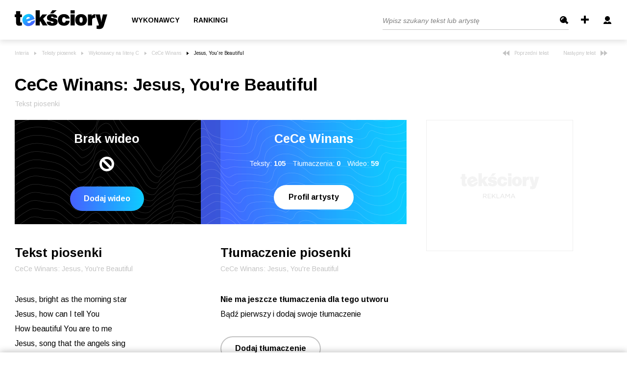

--- FILE ---
content_type: text/javascript
request_url: https://js.iplsc.com/inpl.uanc/1.3.254/35.inpl.uanc.js
body_size: 37666
content:
/*!
 * 
 *         inpl.uanc - Universal asynhronous advertisement service
 *         Version: 1.3.254
 *         License(s): ISC
 *     
 */
(window.webpackJsonpinpl_uanc=window.webpackJsonpinpl_uanc||[]).push([[35],[,function(t,e,n){"use strict";n.r(e);n(9),n(119),n(78),n(23),n(35),n(28),n(24);var r=n(65),i=n.n(r),o=n(29),a=n.n(o),c=n(45),s=n.n(c),u=n(38),l=n.n(u),f=n(44),d=n.n(f),p=n(39),h=n.n(p),v=(n(2),n(3),n(55),n(48),n(18),n(81),n(22),n(30),n(19),n(25),n(7),n(20),n(16),n(6),n(36),n(151),n(186),n(46),n(31),n(154)),g=n(4),y=n(156),m=n(8);function b(t,e){var n=Object.keys(t);if(Object.getOwnPropertySymbols){var r=Object.getOwnPropertySymbols(t);e&&(r=r.filter((function(e){return Object.getOwnPropertyDescriptor(t,e).enumerable}))),n.push.apply(n,r)}return n}function w(t){for(var e=1;e<arguments.length;e++){var n=null!=arguments[e]?arguments[e]:{};e%2?b(Object(n),!0).forEach((function(e){a()(t,e,n[e])})):Object.getOwnPropertyDescriptors?Object.defineProperties(t,Object.getOwnPropertyDescriptors(n)):b(Object(n)).forEach((function(e){Object.defineProperty(t,e,Object.getOwnPropertyDescriptor(n,e))}))}return t}window.Inpl=window.Inpl||{},window.Inpl.Ad=window.Inpl.Ad||{};var x=window,S=x.Inpl.Ad,_=g.a.isNull,A=g.a.isEmpty,I=g.a.isArray,E=g.a.isString,O=g.a.isDefined,k=m.d.ADOCEAN,P={message:"Brak zainicjowanych ustanow",text:"There are no initialized configurations settings",context:{func:"buildConfig",plugin:"ConfigService"}},C=Symbol(),N=Symbol(),T=Symbol(),j=function(){function t(t){this.additionMessage=t}var e=t.prototype;return e.init=function(t){var e=this,n=x.Inpl.Ad.isExternalService,r=null;return window.Inpl.Ad.UANC.log("Get configuration"),new Promise((function(i,o){if(n){if(r=t,x.adultContent&&(r.adultContent=!0),S.exSettings){var a=S.exSettings,c=a.adultContent,s=a.keywords;if(r.adultContent=!_(c)&&!A(c)&&c,!_(s)&&!A(s)){r.keywords=r.keywords||{};var u=s.DFP,l=s.ADOCEAN;_(u)||A(u)||(r.keywords.DFP=_(r.keywords.DFP)||A(r.keywords.DFP)?u:r.keywords.DFP+","+u),_(l)||A(l)||(r.keywords.ADOCEAN=_(r.keywords.ADOCEAN)||A(r.keywords.ADOCEAN)?l:r.keywords.ADOCEAN+","+l)}}}else{try{var f=x.Inpl.Ad.settings,d=f.adultContent,p=f.isRWD,h=f.serviceId,v=f.urlParams,g=f.config,y=(g.cid,g.pid,g.slots,g.adPath,E(h)?parseInt(h,10):h),m=!(!Inpl||!Inpl.Video);if(S.settings.serviceId=!_(h)&&!A(h)&&parseInt(y,10),S.settings.isRWD=!(!_(p)&&!A(p))||p,S.settings.adultContent=!_(d)&&!A(d)&&d,S.settings.videoPlayer=!_(m)&&!A(m)&&m,S.settings.urlParams=_(v)?{}:v,t.keywords=t.keywords||{},S.exSettings&&S.exSettings.keywords){var b=S.exSettings.keywords;if(!_(b)&&!A(b)){t.keywords=t.keywords||{};var w=b.DFP,I=b.ADOCEAN;_(w)||A(w)||(t.keywords.DFP=_(t.keywords.DFP)||A(t.keywords.DFP)?w:t.keywords.DFP+","+w),_(I)||A(I)||(t.keywords.ADOCEAN=_(t.keywords.ADOCEAN)||A(t.keywords.ADOCEAN)?I:t.keywords.ADOCEAN+","+I)}}}catch(t){o(t)}delete(r=Object.assign({},S.settings,S.settings.config,t)).config}e[N](r).then((function(t){return i(t)})).catch((function(t){return o(t)}))}))},e[T]=function(t,e){if(!O(e))throw{message:"Brak parametru ".concat(t," w zainicjowanych ustanowach."),text:"There is no parameter ".concat(t," in the initialized configurations settings"),context:{func:"event.onReady",plugin:"app"}};return e},e[C]=function(t){var e=this;return t.map((function(t){return I(t)?e[C](t):parseInt(t,10)}))},e[N]=function(t){var e=this;return new Promise((function(r,i){var o=[];if(I(t.slots)||i(P),t.slots.map((function(n,i){if(_(n.adServer)?n.disable=!0:n.adServer=n.adServer.replace(/\s/g,"").toUpperCase(),_(n.name)?n.disable=!0:n.name=n.name.replace(/\s/g,""),-1!==o.indexOf(n.adServer)||_(n.adServer)||o.push(n.adServer.toUpperCase()),_(n.mapping)||A(n.mapping))n.mapping=null;else try{E(n.mapping)&&!I(n.mapping)&&(n.mapping=JSON.parse(n.mapping))}catch(t){var a={message:"Format mappingu dla ".concat(n.name," nie jest poprawny"),text:"The mapping format for ".concat(n.name," is not correct"),context:{func:"buildConfig",plugin:"ConfigService"}};e.error(a)}if(I(n.sizes)&&!A(n.sizes)&&n.adServer!==k?n.sizes=e[C](n.sizes):n.sizes=null,E(t.adPath)&&!A(t.adPath)?t.adPath=t.adPath.replace(/\s/g,""):delete t.adPath,E(t.master)&&!A(t.master)?t.master=t.master.replace(/\s/g,""):delete t.master,E(t.priceBandRange)&&!A(t.priceBandRange)?t.priceBandRange=t.priceBandRange.replace(/\s/g,""):delete t.priceBandRange,E(t.cid)&&!A(t.cid)?t.cid=t.cid.replace(/\s/g,""):delete t.cid,E(t.pid)&&!A(t.pid)?t.pid=t.pid.replace(/\s/g,""):delete t.pid,t.slots.length-1===i){var c=new m.h(w(w({},t),{},{adServers:o,loadingTime:e.loadingTime}));r(c)}})),0===t.slots.length){var a=new m.h(w(w({},t),{},{adServers:o,loadingTime:e.loadingTime}));r(a)}window.Inpl.Ad.state.isDebugMode&&window.Inpl.Ad.state.loadAdConsole&&(window.Inpl.Ad.UANC.setState({loadAdConsole:!1}),n.e(29).then(n.bind(null,195)).then((function(t){x.Inpl.Ad.store=new t.default("STORE");var e=setInterval((function(){0===window.Inpl.Ad.UANC.unresolvedServices.filter((function(t){return"ADOCEAN"!==t})).length&&(clearInterval(e),n.e(27).then(n.bind(null,259)).then((function(t){t.default()})))}),400)})))}))},t}(),L=n(190),D=(n(88),n(232),Symbol()),R=["log","info","error","warn","setLevel"],F={isAdTesterEnabled:!1,isAdTesterPluginLoaded:!1,loadAdConsole:!1,isDebugMode:!1,isAdoScriptReady:!1,isGoogleScriptReady:!1,runUANC:!0},M={},U=function(t){var e=this;return window.Inpl.Ad.state=window.Inpl.Ad.state?window.Inpl.Ad.state:F,this.setState=function(t){Object.assign(window.Inpl.Ad.state,window.Inpl.Ad.state,t),Object.entries(t).forEach((function(t){return e._notify(t)}))},this.shouldUpdate=function(t,e){void 0===M[t]?(M[t]=[],M[t].push(e)):M[t].push(e)},this._notify=function(t){M[t[0]]&&M[t[0]].forEach((function(e){return e(t[1])}))},this.unresolvedServices=["init"],t?{setState:this.setState,shouldUpdate:this.shouldUpdate,log:function(t){return!0},info:function(t){return!0},error:function(t){return!0},warn:function(t){return!0},setLevel:function(t){return!0}}:new Proxy(this,a()({set:function(t,e,n,r){return t[e]=n,!0},get:function(t,e,n){return R.indexOf(e)>-1?this[D]:Reflect.get.apply(Reflect,arguments)}},D,(function(){return!0})))},B=n(158),z=n(11),W=n(32),G=n(105);function V(t,e){var n=Object.keys(t);if(Object.getOwnPropertySymbols){var r=Object.getOwnPropertySymbols(t);e&&(r=r.filter((function(e){return Object.getOwnPropertyDescriptor(t,e).enumerable}))),n.push.apply(n,r)}return n}function q(t){for(var e=1;e<arguments.length;e++){var n=null!=arguments[e]?arguments[e]:{};e%2?V(Object(n),!0).forEach((function(e){a()(t,e,n[e])})):Object.getOwnPropertyDescriptors?Object.defineProperties(t,Object.getOwnPropertyDescriptors(n)):V(Object(n)).forEach((function(e){Object.defineProperty(t,e,Object.getOwnPropertyDescriptor(n,e))}))}return t}function H(t,e){var n="undefined"!=typeof Symbol&&t[Symbol.iterator]||t["@@iterator"];if(!n){if(Array.isArray(t)||(n=function(t,e){if(t){if("string"==typeof t)return Y(t,e);var n={}.toString.call(t).slice(8,-1);return"Object"===n&&t.constructor&&(n=t.constructor.name),"Map"===n||"Set"===n?Array.from(t):"Arguments"===n||/^(?:Ui|I)nt(?:8|16|32)(?:Clamped)?Array$/.test(n)?Y(t,e):void 0}}(t))||e&&t&&"number"==typeof t.length){n&&(t=n);var r=0,i=function(){};return{s:i,n:function(){return r>=t.length?{done:!0}:{done:!1,value:t[r++]}},e:function(t){throw t},f:i}}throw new TypeError("Invalid attempt to iterate non-iterable instance.\nIn order to be iterable, non-array objects must have a [Symbol.iterator]() method.")}var o,a=!0,c=!1;return{s:function(){n=n.call(t)},n:function(){var t=n.next();return a=t.done,t},e:function(t){c=!0,o=t},f:function(){try{a||null==n.return||n.return()}finally{if(c)throw o}}}}function Y(t,e){(null==e||e>t.length)&&(e=t.length);for(var n=0,r=Array(e);n<e;n++)r[n]=t[n];return r}n.d(e,"environment",(function(){return $}));var K,$=function(){return"object"===("undefined"==typeof location?"undefined":d()(location))?/\.itg\.inpl\.work$/.test(location.host)?"integration":/^localhost(:\d+)?$/.test(location.host)||/\.ds\.inpl\.work$/.test(location.host)?"development":"production":"production"},J=function(t){console.log("No advertisement (Formatka artykułowa wyłączona przez dziennikarza)"),l()(h.a.mark((function e(){var r,o,a,c,s,u,l;return h.a.wrap((function(e){for(;;)switch(e.prev=e.next){case 0:return e.next=2,Promise.all([n.e(42).then(n.bind(null,193)),n.e(48).then(n.bind(null,194)),n.e(49).then(n.bind(null,83)),n.e(29).then(n.bind(null,195))]);case 2:r=e.sent,o=i()(r,4),a=o[0].default,c=o[1].default,s=o[2].default,u=o[3].default,t.cookie=new s("COOKIE"),t.store=new u("STORE"),t.plugins={},window.adKeywords=window.adKeywords||[],l=new a("APP"),c(l);case 14:case"end":return e.stop()}}),e)})))()},Q=function(t,e){var n="";return n=t.INPL_UANC_CONFIG_URL||t.location.host+t.location.pathname,location.search&&g.a.getUrlParams()&&(n=g.a.getUrlParams()),e.exSettings&&(t.INPL_UANC_CONFIG_URL||(n=e.exSettings.domain?e.exSettings.domain:t.location.host,e.exSettings.pathPrefix?n=n+"/"+e.exSettings.pathPrefix.trim()+t.location.pathname:n+=t.location.pathname)),console.log("Config for external service"),n=n.endsWith("/")?n.slice(0,-1):n,e.isExternalService=!0,location.search&&g.a.getUrlParams()&&(n=g.a.getUrlParams()),n};window.addEventListener("Inpl.ads.forceConsole",(function(){n.e(27).then(n.bind(null,259)).then((function(t){t.default(!0)}))})),(K=window,new Promise((function(t){var e,r=K.Inpl.Ad;if(r.event=new L.a,null!==window.location.href.match(/\?uanc|#inpltester2ad|adtester2023|vuanc|adtester_2023/gim)||null!==window.location.href.match(/[?&]inpltestuanc=[^&]+/gim)||null!==(e=localStorage)&&void 0!==e&&e.getItem(z.c)){window.Inpl.Ad.isTesting=!0;var i=n.p.match(/\/inpl.uanc\/[^\/]*\/([^\/]*)/gim);n.p=n.p.replace(i,i+"debug/"),n.e(39).then(n.bind(null,266)).then((function(e){if(window.Inpl.Ad.UANC=new e.default,null!==window.location.href.match(/[?&]inpltestuanc=[^&]+/gim)){r.testConfig=!0;var n=new URL(location.href),i=n.searchParams.get("inpltestuanc"),o=n.searchParams.get("time");r.testConfigId=i,r.testConfigIdTime=o}r.event.custom("Inpl.Uanc.Instantiated"),t(K)}))}else window.Inpl.Ad.UANC=new U(window.navigator.userAgent.indexOf("Trident/")>-1),r.event.custom("Inpl.Uanc.Instantiated"),t(K)}))).then((function(t){return function(t){var e=t.Inpl.Ad;e.detection=new y.a,e.isExternalService=!1;var r=function(){var r=l()(h.a.mark((function r(i){var o,a,c,u,l,f,d;return h.a.wrap((function(r){for(;;)switch(r.prev=r.next){case 0:if(r.prev=0,!i.test){r.next=8;break}return r.next=4,n.e(52).then(n.bind(null,255));case 4:return a=r.sent,r.next=7,a.default(i,t);case 7:r.sent;case 8:r.next=13;break;case 10:r.prev=10,r.t0=r.catch(0),console.log(r.t0);case 13:c=new URLSearchParams(window.location.search),u=s()(c.keys()),l=H(u),r.prev=16,l.s();case 18:if((f=l.n()).done){r.next=27;break}return d=f.value,r.next=22,g.a.hashSHA256(d);case 22:if(r.t1=r.sent,"2948df8abe7db38c165c89b8411427f9d7c9360dae41e2813145bd653ebb6c29"!==r.t1){r.next=25;break}i.slots.map((function(t){return t.disable=!0}));case 25:r.next=18;break;case 27:r.next=32;break;case 29:r.prev=29,r.t2=r.catch(16),l.e(r.t2);case 32:return r.prev=32,l.f(),r.finish(32);case 35:i.prebidsConfig&&(i.prebidsConfig=q(q({},i.prebidsConfig),{},{disabledBidderNames:i.prebidsConfig.priority.filter((function(t){return!t.priority})).map((function(t){return t.name.toLowerCase()}))})),Object.assign(e.config,i),e.event.custom("Inpl.Uanc.Config",i),0===(null==i||null===(o=i.slots)||void 0===o?void 0:o.length)&&document.body.classList.add("uanc-no-ad"),new j("CONFIG").init(i).then((function(n){W.y[e.config.adPath]&&Object.keys(W.y[e.config.adPath]).forEach((function(t){var r=q(q({},n.slots.find((function(e){return e.name===t}))),{},{name:"".concat(t,"_").concat(W.y[e.config.adPath][t])});n.slots.push(r)}));Object.assign(e.config,n),t.adKeywords=[]})),n.e(36).then(n.bind(null,268));case 42:case"end":return r.stop()}}),r,null,[[0,10],[16,29,32,35]])})));return function(t){return r.apply(this,arguments)}}();if(e.event.add("Inpl.Uanc.DSA",window,(function(t){G.a.dsaAO(t.detail)})),e.event.add("Inpl.reloadUanc",window,(function(){console.log("reloading Uanc");var i="https://adc.interia.pl/adc/get?url=".concat(Q(t,e));Object(v.a)({url:e.testConfig?"".concat(-1!==["integration","development"].indexOf($())?z.u:z.t,"&url=").concat(Inpl.Ad.testConfigId):i}).then((function(t){Object.assign(e.config,t),r(t)})).catch(l()(h.a.mark((function e(){var i,o,a,c;return h.a.wrap((function(e){for(;;)switch(e.prev=e.next){case 0:return a=null!==(i=null!==(o=B.defTab[t.INPL_UANC_CONFIG_URL])&&void 0!==o?o:B.defTab[t.location.host])&&void 0!==i?i:B.defTab.default,e.next=3,n(160)("./".concat(a));case 3:c=e.sent.default,r(c);case 5:case"end":return e.stop()}}),e)}))))})),n.e(46).then(n.bind(null,256)).then((function(t){t.addAdoceanScript().then((function(){return e.UANC.setState({isAdoScriptReady:!0})}))})),e.settings&&e.settings.config&&!e.settings.noAdvertisement){e.config=e.config?e.config:{};var i=e.exSettings&&e.exSettings.pathPrefix?"/"+e.exSettings.pathPrefix+t.location.pathname:t.location.pathname,o=t.location.host+i.replace(/^\/+/,"/");if(e.exSettings&&e.exSettings.domain&&(o=e.exSettings.domain.trim()+t.location.pathname),t.INPL_UANC_CONFIG_URL&&(o=t.INPL_UANC_CONFIG_URL),o=o.endsWith("/")?o.slice(0,-1):o,e.host=o,location.search){var a=g.a.getUrlParams("testconfig");a&&(o=o+"?testconfig="+a)}var c=-1!==["integration","development"].indexOf($())?".itg.inpl.work":"",u=e.exSettings&&e.exSettings.domain?"https://adc.interia.pl".concat(c,"/adc/get?url=").concat(o):"/adc/get?url=".concat(o);if(1023===e.settings.serviceId){var f,d=(null===(f=e.exSettings)||void 0===f?void 0:f.keywords)||{},p=d.ADOCEAN,m=d.DFP;"string"==typeof p?p+=",odslonaiplv":p="odslonaiplv","string"==typeof m?m+=",odslonaiplv":m="odslonaiplv",e.exSettings.keywords.DFP=m,e.exSettings.keywords.ADOCEAN=p}Object(v.a)({url:e.testConfig?"".concat(-1!==["integration","development"].indexOf($())?z.u:z.t,"&url=").concat(Inpl.Ad.testConfigId,"&time=").concat(Inpl.Ad.testConfigIdTime):u}).then((function(t){addEventListener("load",(function(){var n,r=[];document.querySelectorAll('div:not([id^="ad-view"])[id^="ad-"]').forEach((function(t){r.push(t.id)})),document.querySelectorAll('#react_component_article div:not([id^="ad-view"])[class="ad"]').forEach((function(t){r.push(t.id)})),window.iwa3&&iwa3("trackEvent","uanc","adtracker","loaded","true","".concat(t.url)),window.iwa3&&iwa3("trackEvent","uanc","slots","onsite","".concat(r.join(",")),null!==(n=e.currentTest)&&void 0!==n?n:"")})),r(t)})).catch((function(i){Object(v.a)({url:"https://adc.interia.pl".concat(c,"/adc/get?url=").concat(o)}).then((function(t){addEventListener("load",(function(){var n,r=[];document.querySelectorAll('div:not([id^="ad-view"])[id^="ad-"]').forEach((function(t){r.push(t.id)})),document.querySelectorAll('#react_component_article div:not([id^="ad-view"])[class="ad"]').forEach((function(t){r.push(t.id)})),window.iwa3&&iwa3("trackEvent","uanc","adtracker","loaded","true","".concat(t.url)),window.iwa3&&iwa3("trackEvent","uanc","slots","onsite","".concat(r.join(",")),null!==(n=e.currentTest)&&void 0!==n?n:"")})),Object.assign(e.config,t),r(t)})).catch(l()(h.a.mark((function e(){var i,o,a,c;return h.a.wrap((function(e){for(;;)switch(e.prev=e.next){case 0:return addEventListener("load",(function(){window.iwa3&&iwa3("trackEvent","uanc","adtracker","loaded","false")})),a=null!==(i=null!==(o=B.defTab[t.INPL_UANC_CONFIG_URL])&&void 0!==o?o:B.defTab[t.location.host])&&void 0!==i?i:B.defTab.default,e.next=4,n(160)("./".concat(a));case 4:c=e.sent.default,r(c),console.log("default config");case 7:case"end":return e.stop()}}),e)}))))})),W.t.find((function(t){return t===e.settings.serviceId}))&&e.event.add("Inpl.adsLoaded",window,(function(){1003===e.settings.serviceId?!y.a.IsMobile()&&n.e(37).then(n.bind(null,257)).then((function(t){t.default()})):!y.a.IsMobile()&&n.e(5).then(n.bind(null,258)).then((function(t){t.default()}))}))}else if(g.a.isNull(e.settings)){var b=e.exSettings;if(b&&1==b.noAdvertisement)J(e);else if(Inpl.Ad.config&&-1!==["www.interia.pl","m.interia.pl","sgp2021b.interia.pl"].indexOf(Inpl.host))e.isExternalService=!0,Object.assign(e.config,Inpl.Ad.config),r(Inpl.Ad.config);else{e.config=e.config?e.config:{};var w=Q(t,e);if(location.search){var x=g.a.getUrlParams("testconfig");x&&(w=w+"?testconfig="+x)}var S="https://adc.interia.pl/adc/get?url=".concat(w);Object(v.a)({url:e.testConfig?"".concat(-1!==["integration","development"].indexOf($())?z.u:z.t,"&url=").concat(Inpl.Ad.testConfigId):S}).then((function(t){Object.assign(e.config,t),e.event.add("Inpl.adsLoaded",window,(function(){e.event.add("pageshow",window,(function(t){t.persisted&&(console.log("--BFCache--"),e.refreshAds([],null,!0))}))})),r(t)})).catch(l()(h.a.mark((function e(){var i,o,a,c;return h.a.wrap((function(e){for(;;)switch(e.prev=e.next){case 0:return a=null!==(i=null!==(o=B.defTab[t.INPL_UANC_CONFIG_URL])&&void 0!==o?o:B.defTab[t.location.host])&&void 0!==i?i:B.defTab.default,e.next=3,n(160)("./".concat(a));case 3:c=e.sent.default,r(c);case 5:case"end":return e.stop()}}),e)})))),W.u.find((function(t){return t===location.hostname}))&&e.event.add("Inpl.adsLoaded",window,(function(){!y.a.IsMobile()&&n.e(5).then(n.bind(null,258)).then((function(t){t.default()}))}))}}else J(e)}(t)}))},function(t,e,n){"use strict";var r=n(100),i={};i[n(15)("toStringTag")]="z",i+""!="[object z]"&&n(33)(Object.prototype,"toString",(function(){return"[object "+r(this)+"]"}),!0)},function(t,e,n){"use strict";var r,i,o,a,c=n(74),s=n(10),u=n(43),l=n(100),f=n(5),d=n(14),p=n(75),h=n(53),v=n(79),g=n(147),y=n(180).set,m=n(215)(),b=n(181),w=n(216),x=n(182),S=n(217),_=s.TypeError,A=s.process,I=A&&A.versions,E=I&&I.v8||"",O=s.Promise,k="process"==l(A),P=function(){},C=i=b.f,N=!!function(){try{var t=O.resolve(1),e=(t.constructor={})[n(15)("species")]=function(t){t(P,P)};return(k||"function"==typeof PromiseRejectionEvent)&&t.then(P)instanceof e&&0!==E.indexOf("6.6")&&-1===x.indexOf("Chrome/66")}catch(t){}}(),T=function(t){var e;return!(!d(t)||"function"!=typeof(e=t.then))&&e},j=function(t,e){if(!t._n){t._n=!0;var n=t._c;m((function(){for(var r=t._v,i=1==t._s,o=0,a=function(e){var n,o,a,c=i?e.ok:e.fail,s=e.resolve,u=e.reject,l=e.domain;try{c?(i||(2==t._h&&R(t),t._h=1),!0===c?n=r:(l&&l.enter(),n=c(r),l&&(l.exit(),a=!0)),n===e.promise?u(_("Promise-chain cycle")):(o=T(n))?o.call(n,s,u):s(n)):u(r)}catch(t){l&&!a&&l.exit(),u(t)}};n.length>o;)a(n[o++]);t._c=[],t._n=!1,e&&!t._h&&L(t)}))}},L=function(t){y.call(s,(function(){var e,n,r,i=t._v,o=D(t);if(o&&(e=w((function(){k?A.emit("unhandledRejection",i,t):(n=s.onunhandledrejection)?n({promise:t,reason:i}):(r=s.console)&&r.error&&r.error("Unhandled promise rejection",i)})),t._h=k||D(t)?2:1),t._a=void 0,o&&e.e)throw e.v}))},D=function(t){return 1!==t._h&&0===(t._a||t._c).length},R=function(t){y.call(s,(function(){var e;k?A.emit("rejectionHandled",t):(e=s.onrejectionhandled)&&e({promise:t,reason:t._v})}))},F=function(t){var e=this;e._d||(e._d=!0,(e=e._w||e)._v=t,e._s=2,e._a||(e._a=e._c.slice()),j(e,!0))},M=function(t){var e,n=this;if(!n._d){n._d=!0,n=n._w||n;try{if(n===t)throw _("Promise can't be resolved itself");(e=T(t))?m((function(){var r={_w:n,_d:!1};try{e.call(t,u(M,r,1),u(F,r,1))}catch(t){F.call(r,t)}})):(n._v=t,n._s=1,j(n,!1))}catch(t){F.call({_w:n,_d:!1},t)}}};N||(O=function(t){h(this,O,"Promise","_h"),p(t),r.call(this);try{t(u(M,this,1),u(F,this,1))}catch(t){F.call(this,t)}},(r=function(t){this._c=[],this._a=void 0,this._s=0,this._d=!1,this._v=void 0,this._h=0,this._n=!1}).prototype=n(54)(O.prototype,{then:function(t,e){var n=C(g(this,O));return n.ok="function"!=typeof t||t,n.fail="function"==typeof e&&e,n.domain=k?A.domain:void 0,this._c.push(n),this._a&&this._a.push(n),this._s&&j(this,!1),n.promise},catch:function(t){return this.then(void 0,t)}}),o=function(){var t=new r;this.promise=t,this.resolve=u(M,t,1),this.reject=u(F,t,1)},b.f=C=function(t){return t===O||t===a?new o(t):i(t)}),f(f.G+f.W+f.F*!N,{Promise:O}),n(60)(O,"Promise"),n(80)("Promise"),a=n(71).Promise,f(f.S+f.F*!N,"Promise",{reject:function(t){var e=C(this);return(0,e.reject)(t),e.promise}}),f(f.S+f.F*(c||!N),"Promise",{resolve:function(t){return S(c&&this===a?O:this,t)}}),f(f.S+f.F*!(N&&n(86)((function(t){O.all(t).catch(P)}))),"Promise",{all:function(t){var e=this,n=C(e),r=n.resolve,i=n.reject,o=w((function(){var n=[],o=0,a=1;v(t,!1,(function(t){var c=o++,s=!1;n.push(void 0),a++,e.resolve(t).then((function(t){s||(s=!0,n[c]=t,--a||r(n))}),i)})),--a||r(n)}));return o.e&&i(o.v),n.promise},race:function(t){var e=this,n=C(e),r=n.reject,i=w((function(){v(t,!1,(function(t){e.resolve(t).then(n.resolve,r)}))}));return i.e&&r(i.v),n.promise}})},function(t,e,n){"use strict";n.d(e,"a",(function(){return u}));var r=n(38),i=n.n(r),o=n(44),a=n.n(o),c=n(39),s=n.n(c),u=(n(36),n(25),n(18),n(17),n(46),n(81),n(9),n(119),n(31),n(2),n(22),n(30),n(155),n(19),n(227),n(124),n(125),function(){function t(){}return t.isDefined=function(t){return void 0!==t},t.isNull=function(e){return!t.isDefined(e)||null===e},t.isArray=function(e){return t.isDefined(e)&&e instanceof Array&&e.constructor===Array},t.isObject=function(e){return t.isDefined(e)&&("function"==typeof e||"object"===a()(e))},t.isString=function(t){return"string"==typeof t||t instanceof String},t.isEmpty=function(e){if(t.isString(e)||t.isArray(e))return t.isNull(e)||0===e.length;if(t.isObject(e)){for(var n in e)if(Object.prototype.hasOwnProperty.call(e,n))return!1;return JSON.stringify(e)===JSON.stringify({})}return!1},t.isEmptyAscArr=function(t){for(var e in t)if(t.hasOwnProperty(e))return!1;return!0},t.isFunction=function(e){return t.isDefined(e)&&e instanceof Function&&"function"==typeof e},t.isNumber=function(t){if(isNaN(t))return!1;var e=parseFloat(t);return(0|e)===e},t.getRandomInt=function(t,e){return Math.floor(Math.random()*(e-t+1))+t},t.getRandomString=function(e){t.isNumber(e)||(e=5);for(var n="ABCDEFGHIJKLMNOPQRSTUVWXYZabcdefghijklmnopqrstuvwxyz0123456789",r="",i=0;i<e;i++)r+=n.charAt(Math.floor(Math.random()*n.length));return r},t.findBy=function(e,n,r){return!!t.isDefined(e)&&(!(!t.isDefined(n)||!t.isString(n))&&(!!t.isDefined(r)&&(!!t.isArray(e)&&e.find((function(e){return!!t.isDefined(e[r])&&e[r]===n})))))},t.filterBy=function(e,n,r){return!!t.isArray(e)&&e.filter((function(e){return!!t.isDefined(e[n])&&e[n]===r}))},t.getHashValue=function(e){var n,r=window.location.hash,i=null;return!(!t.isDefined(e)&&!t.isString(e))&&(-1!==r.indexOf("#".concat(e))?(i=null===(n=r.split(e)[1])||void 0===n?void 0:n.substring(0,24),!!t.isDefined(i)&&i):void 0)},t.getParam=function(t){return new URL(window.location.href).searchParams.get(t)},t.getUrlParams=function(){var e=arguments.length>0&&void 0!==arguments[0]?arguments[0]:"uanc_url",n=location.search.slice(1,location.search.length).split("&"),r="",i=n.find((function(n){var i=n.split("=");return!(!t.isArray(i)||i[0]!==e)&&(r=i[1],!0)}));return i?r:null},t.hashSHA256=function(){var t=i()(s.a.mark((function t(e){var n,r,i;return s.a.wrap((function(t){for(;;)switch(t.prev=t.next){case 0:return n=(new TextEncoder).encode(e),t.next=3,crypto.subtle.digest("SHA-256",n);case 3:return r=t.sent,i=Array.from(new Uint8Array(r)),t.abrupt("return",i.map((function(t){return t.toString(16).padStart(2,"0")})).join(""));case 6:case"end":return t.stop()}}),t)})));return function(e){return t.apply(this,arguments)}}(),t}())},function(t,e,n){var r=n(10),i=n(71),o=n(42),a=n(33),c=n(43),s=function(t,e,n){var u,l,f,d,p=t&s.F,h=t&s.G,v=t&s.S,g=t&s.P,y=t&s.B,m=h?r:v?r[e]||(r[e]={}):(r[e]||{}).prototype,b=h?i:i[e]||(i[e]={}),w=b.prototype||(b.prototype={});for(u in h&&(n=e),n)f=((l=!p&&m&&void 0!==m[u])?m:n)[u],d=y&&l?c(f,r):g&&"function"==typeof f?c(Function.call,f):f,m&&a(m,u,f,t&s.U),b[u]!=f&&o(b,u,d),g&&w[u]!=f&&(w[u]=f)};r.core=i,s.F=1,s.G=2,s.S=4,s.P=8,s.B=16,s.W=32,s.U=64,s.R=128,t.exports=s},function(t,e,n){"use strict";var r=n(5),i=n(57)(0),o=n(56)([].forEach,!0);r(r.P+r.F*!o,"Array",{forEach:function(t){return i(this,t,arguments[1])}})},function(t,e,n){var r=n(21).f,i=Function.prototype,o=/^\s*function ([^ (]*)/;"name"in i||n(13)&&r(i,"name",{configurable:!0,get:function(){try{return(""+this).match(o)[1]}catch(t){return""}}})},function(t,e,n){"use strict";var r=n(11),i=(n(9),n(82),n(6),n(16),n(48),n(4)),o=i.a.isDefined,a=i.a.isString,c=i.a.findBy,s=i.a.isObject,u=Symbol(),l=function(){function t(t){var e=t.adPath,n=void 0===e?"":e,r=t.adServers,i=void 0===r?[]:r,o=t.adultContent,a=void 0!==o&&o,c=t.videoPlayer,s=void 0!==c&&c,l=t.cid,f=void 0===l?"":l,d=t.isRWD,p=void 0===d||d,h=t.keywords,v=void 0===h?{}:h,g=t.adsRefresh,y=void 0===g?null:g,m=t.master,b=void 0===m?null:m,w=t.noAdvertisement,x=void 0!==w&&w,S=t.pid,_=void 0===S?"":S,A=t.priceBandRange,I=void 0===A?null:A,E=t.serviceId,O=t.slots,k=t.timeoutCriteo,P=void 0===k?700:k,C=t.urlParams,N=(t.loadingTime,t.url),T=void 0===N?"":N,j=t.prebidsConfig,L=void 0===j?{buckets:[],currency:"USD",timeout:700,enabled:!0,priceGranularity:"dense"}:j;this.adPath=n,this.adServers=i,this.adultContent=a,this.videoPlayer=s,this.cid=f,this.isRWD=p,this.keywords=this[u](v),this.master=b,this.noAdvertisement=x,this.pid=_,this.priceBandRange=I,this.serviceId=E,this.slots=O,this.timeoutCriteo=Number(P),this.urlParams=C,this.url=T,this.prebidsConfig=L,this.adsRefresh=y}var e=t.prototype;return e.getSlotByName=function(t){return!(!o(t)||!a(t))&&c(this.slots,"name",t)},e[u]=function(t){var e={};return s(t)&&Object.keys(t).forEach((function(n){e[n.toUpperCase()]=t[n].replace(/\s/g,"")})),e},t}(),f=n(32);n.d(e,"f",(function(){return r.f})),n.d(e,"b",(function(){return r.b})),n.d(e,"c",(function(){return r.c})),n.d(e,"r",(function(){return r.r})),n.d(e,"s",(function(){return r.s})),n.d(e,"p",(function(){return r.o})),n.d(e,"q",(function(){return r.p})),n.d(e,"o",(function(){return r.n})),n.d(e,"d",(function(){return r.d})),n.d(e,"m",(function(){return r.l})),n.d(e,"h",(function(){return l})),n.d(e,"j",(function(){return r.i})),n.d(e,"k",(function(){return r.j})),n.d(e,"n",(function(){return r.m})),n.d(e,"i",(function(){return r.h})),n.d(e,"a",(function(){return r.a})),n.d(e,"g",(function(){return r.g})),n.d(e,"e",(function(){return r.e})),n.d(e,"l",(function(){return f.i}))},function(t,e,n){"use strict";var r=n(10),i=n(47),o=n(13),a=n(5),c=n(33),s=n(59).KEY,u=n(12),l=n(115),f=n(60),d=n(73),p=n(15),h=n(171),v=n(203),g=n(204),y=n(143),m=n(26),b=n(14),w=n(34),x=n(51),S=n(72),_=n(84),A=n(52),I=n(174),E=n(77),O=n(118),k=n(21),P=n(76),C=E.f,N=k.f,T=I.f,j=r.Symbol,L=r.JSON,D=L&&L.stringify,R=p("_hidden"),F=p("toPrimitive"),M={}.propertyIsEnumerable,U=l("symbol-registry"),B=l("symbols"),z=l("op-symbols"),W=Object.prototype,G="function"==typeof j&&!!O.f,V=r.QObject,q=!V||!V.prototype||!V.prototype.findChild,H=o&&u((function(){return 7!=A(N({},"a",{get:function(){return N(this,"a",{value:7}).a}})).a}))?function(t,e,n){var r=C(W,e);r&&delete W[e],N(t,e,n),r&&t!==W&&N(W,e,r)}:N,Y=function(t){var e=B[t]=A(j.prototype);return e._k=t,e},K=G&&"symbol"==typeof j.iterator?function(t){return"symbol"==typeof t}:function(t){return t instanceof j},$=function(t,e,n){return t===W&&$(z,e,n),m(t),e=S(e,!0),m(n),i(B,e)?(n.enumerable?(i(t,R)&&t[R][e]&&(t[R][e]=!1),n=A(n,{enumerable:_(0,!1)})):(i(t,R)||N(t,R,_(1,{})),t[R][e]=!0),H(t,e,n)):N(t,e,n)},J=function(t,e){m(t);for(var n,r=g(e=x(e)),i=0,o=r.length;o>i;)$(t,n=r[i++],e[n]);return t},Q=function(t){var e=M.call(this,t=S(t,!0));return!(this===W&&i(B,t)&&!i(z,t))&&(!(e||!i(this,t)||!i(B,t)||i(this,R)&&this[R][t])||e)},X=function(t,e){if(t=x(t),e=S(e,!0),t!==W||!i(B,e)||i(z,e)){var n=C(t,e);return!n||!i(B,e)||i(t,R)&&t[R][e]||(n.enumerable=!0),n}},Z=function(t){for(var e,n=T(x(t)),r=[],o=0;n.length>o;)i(B,e=n[o++])||e==R||e==s||r.push(e);return r},tt=function(t){for(var e,n=t===W,r=T(n?z:x(t)),o=[],a=0;r.length>a;)!i(B,e=r[a++])||n&&!i(W,e)||o.push(B[e]);return o};G||(c((j=function(){if(this instanceof j)throw TypeError("Symbol is not a constructor!");var t=d(arguments.length>0?arguments[0]:void 0),e=function(n){this===W&&e.call(z,n),i(this,R)&&i(this[R],t)&&(this[R][t]=!1),H(this,t,_(1,n))};return o&&q&&H(W,t,{configurable:!0,set:e}),Y(t)}).prototype,"toString",(function(){return this._k})),E.f=X,k.f=$,n(64).f=I.f=Z,n(99).f=Q,O.f=tt,o&&!n(74)&&c(W,"propertyIsEnumerable",Q,!0),h.f=function(t){return Y(p(t))}),a(a.G+a.W+a.F*!G,{Symbol:j});for(var et="hasInstance,isConcatSpreadable,iterator,match,replace,search,species,split,toPrimitive,toStringTag,unscopables".split(","),nt=0;et.length>nt;)p(et[nt++]);for(var rt=P(p.store),it=0;rt.length>it;)v(rt[it++]);a(a.S+a.F*!G,"Symbol",{for:function(t){return i(U,t+="")?U[t]:U[t]=j(t)},keyFor:function(t){if(!K(t))throw TypeError(t+" is not a symbol!");for(var e in U)if(U[e]===t)return e},useSetter:function(){q=!0},useSimple:function(){q=!1}}),a(a.S+a.F*!G,"Object",{create:function(t,e){return void 0===e?A(t):J(A(t),e)},defineProperty:$,defineProperties:J,getOwnPropertyDescriptor:X,getOwnPropertyNames:Z,getOwnPropertySymbols:tt});var ot=u((function(){O.f(1)}));a(a.S+a.F*ot,"Object",{getOwnPropertySymbols:function(t){return O.f(w(t))}}),L&&a(a.S+a.F*(!G||u((function(){var t=j();return"[null]"!=D([t])||"{}"!=D({a:t})||"{}"!=D(Object(t))}))),"JSON",{stringify:function(t){for(var e,n,r=[t],i=1;arguments.length>i;)r.push(arguments[i++]);if(n=e=r[1],(b(e)||void 0!==t)&&!K(t))return y(e)||(e=function(t,e){if("function"==typeof n&&(e=n.call(this,t,e)),!K(e))return e}),r[1]=e,D.apply(L,r)}}),j.prototype[F]||n(42)(j.prototype,F,j.prototype.valueOf),f(j,"Symbol"),f(Math,"Math",!0),f(r.JSON,"JSON",!0)},function(t,e){var n=t.exports="undefined"!=typeof window&&window.Math==Math?window:"undefined"!=typeof self&&self.Math==Math?self:Function("return this")();"number"==typeof __g&&(__g=n)},function(t,e,n){"use strict";n.d(e,"f",(function(){return r})),n.d(e,"b",(function(){return i})),n.d(e,"c",(function(){return o})),n.d(e,"r",(function(){return c})),n.d(e,"k",(function(){return s})),n.d(e,"s",(function(){return u})),n.d(e,"o",(function(){return d})),n.d(e,"q",(function(){return p})),n.d(e,"p",(function(){return h})),n.d(e,"h",(function(){return v})),n.d(e,"n",(function(){return g})),n.d(e,"d",(function(){return b})),n.d(e,"l",(function(){return w})),n.d(e,"i",(function(){return y})),n.d(e,"j",(function(){return m})),n.d(e,"m",(function(){return x})),n.d(e,"a",(function(){return a})),n.d(e,"g",(function(){return S})),n.d(e,"e",(function(){return _})),n.d(e,"u",(function(){return l})),n.d(e,"t",(function(){return f}));var r="uanc",i="uanc",o="Inpl.ads.console",a="Inpl.adsLoaded",c="//testeradapi.interia.pl/api-v2/testing",s="//testeradapi.interia.pl/api-tester/testing",u="//tester-api.itg.ipl.paas.work/api-v2/testing",l="//api.interia.pl.itg.inpl.work/uanc/config?api-key=1b9987659a46c1",f="//api.interia.pl/uanc/config?api-key=f3f1182bdb8b3",d="inpltester2ad",p="adtester2023_",h="adtester2023_itg_",v="ad-",g={COMPLETE:"complete",INTERACTIVE:"interactive",READY_STATE_CHANGE:"readystatechange"},y="box_ec_prawa_dol",m={right_ec_1:"right_ec_1",right_ec_2:"right_ec_2",right_ec_3:"right_ec_3",right_ec_4:"right_ec_4"},b={DFP:"DFP",ADOCEAN:"ADOCEAN"},w={NETSPRINT:"NetsprintAudience",CUSTOM_KEYWORDS:"CustomKeywords",AD_BLOCK:"Adb",CONTENT_STREAM:"ContentStream",METEO:"Meteo",RODO_KEYWORD:"RodoKeyword",TCF_KEYWORD:"tcfKeyword"},x=["rodo_1","rodo_3"],S="contentstreambox",_={LOADED:"loaded",DISPLAYED:"displayed",ART_SPONS:"artSponsLoaded",EMPTY:"empty"}},function(t,e){t.exports=function(t){try{return!!t()}catch(t){return!0}}},function(t,e,n){t.exports=!n(12)((function(){return 7!=Object.defineProperty({},"a",{get:function(){return 7}}).a}))},function(t,e){t.exports=function(t){return"object"==typeof t?null!==t:"function"==typeof t}},function(t,e,n){var r=n(115)("wks"),i=n(73),o=n(10).Symbol,a="function"==typeof o;(t.exports=function(t){return r[t]||(r[t]=a&&o[t]||(a?o:i)("Symbol."+t))}).store=r},function(t,e,n){var r=n(34),i=n(76);n(101)("keys",(function(){return function(t){return i(r(t))}}))},function(t,e,n){"use strict";var r=n(123),i=n(26),o=n(147),a=n(148),c=n(27),s=n(120),u=n(149),l=n(12),f=Math.min,d=[].push,p="length",h=!l((function(){RegExp(4294967295,"y")}));n(121)("split",2,(function(t,e,n,l){var v;return v="c"=="abbc".split(/(b)*/)[1]||4!="test".split(/(?:)/,-1)[p]||2!="ab".split(/(?:ab)*/)[p]||4!=".".split(/(.?)(.?)/)[p]||".".split(/()()/)[p]>1||"".split(/.?/)[p]?function(t,e){var i=String(this);if(void 0===t&&0===e)return[];if(!r(t))return n.call(i,t,e);for(var o,a,c,s=[],l=(t.ignoreCase?"i":"")+(t.multiline?"m":"")+(t.unicode?"u":"")+(t.sticky?"y":""),f=0,h=void 0===e?4294967295:e>>>0,v=new RegExp(t.source,l+"g");(o=u.call(v,i))&&!((a=v.lastIndex)>f&&(s.push(i.slice(f,o.index)),o[p]>1&&o.index<i[p]&&d.apply(s,o.slice(1)),c=o[0][p],f=a,s[p]>=h));)v.lastIndex===o.index&&v.lastIndex++;return f===i[p]?!c&&v.test("")||s.push(""):s.push(i.slice(f)),s[p]>h?s.slice(0,h):s}:"0".split(void 0,0)[p]?function(t,e){return void 0===t&&0===e?[]:n.call(this,t,e)}:n,[function(n,r){var i=t(this),o=null==n?void 0:n[e];return void 0!==o?o.call(n,i,r):v.call(String(i),n,r)},function(t,e){var r=l(v,t,this,e,v!==n);if(r.done)return r.value;var u=i(t),d=String(this),p=o(u,RegExp),g=u.unicode,y=(u.ignoreCase?"i":"")+(u.multiline?"m":"")+(u.unicode?"u":"")+(h?"y":"g"),m=new p(h?u:"^(?:"+u.source+")",y),b=void 0===e?4294967295:e>>>0;if(0===b)return[];if(0===d.length)return null===s(m,d)?[d]:[];for(var w=0,x=0,S=[];x<d.length;){m.lastIndex=h?x:0;var _,A=s(m,h?d:d.slice(x));if(null===A||(_=f(c(m.lastIndex+(h?0:x)),d.length))===w)x=a(d,x,g);else{if(S.push(d.slice(w,x)),S.length===b)return S;for(var I=1;I<=A.length-1;I++)if(S.push(A[I]),S.length===b)return S;x=w=_}}return S.push(d.slice(w)),S}]}))},function(t,e,n){"use strict";var r=n(5),i=n(117)(!1),o=[].indexOf,a=!!o&&1/[1].indexOf(1,-0)<0;r(r.P+r.F*(a||!n(56)(o)),"Array",{indexOf:function(t){return a?o.apply(this,arguments)||0:i(this,t,arguments[1])}})},function(t,e,n){"use strict";var r=n(5),i=n(57)(1);r(r.P+r.F*!n(56)([].map,!0),"Array",{map:function(t){return i(this,t,arguments[1])}})},function(t,e,n){var r=n(5);r(r.S+r.F,"Object",{assign:n(222)})},function(t,e,n){var r=n(26),i=n(170),o=n(72),a=Object.defineProperty;e.f=n(13)?Object.defineProperty:function(t,e,n){if(r(t),e=o(e,!0),r(n),i)try{return a(t,e,n)}catch(t){}if("get"in n||"set"in n)throw TypeError("Accessors not supported!");return"value"in n&&(t[e]=n.value),t}},function(t,e,n){"use strict";var r=n(103),i=n(122),o=n(85),a=n(51);t.exports=n(104)(Array,"Array",(function(t,e){this._t=a(t),this._i=0,this._k=e}),(function(){var t=this._t,e=this._k,n=this._i++;return!t||n>=t.length?(this._t=void 0,i(1)):i(0,"keys"==e?n:"values"==e?t[n]:[n,t[n]])}),"values"),o.Arguments=o.Array,r("keys"),r("values"),r("entries")},function(t,e,n){var r=n(51),i=n(77).f;n(101)("getOwnPropertyDescriptor",(function(){return function(t,e){return i(r(t),e)}}))},function(t,e,n){var r=n(5);r(r.S+r.F*!n(13),"Object",{defineProperty:n(21).f})},function(t,e,n){"use strict";var r=n(5),i=n(57)(2);r(r.P+r.F*!n(56)([].filter,!0),"Array",{filter:function(t){return i(this,t,arguments[1])}})},function(t,e,n){var r=n(14);t.exports=function(t){if(!r(t))throw TypeError(t+" is not an object!");return t}},function(t,e,n){var r=n(63),i=Math.min;t.exports=function(t){return t>0?i(r(t),9007199254740991):0}},function(t,e,n){var r=n(5);r(r.S+r.F*!n(13),"Object",{defineProperties:n(173)})},function(t,e,n){var r=n(179);t.exports=function(t,e,n){return(e=r(e))in t?Object.defineProperty(t,e,{value:n,enumerable:!0,configurable:!0,writable:!0}):t[e]=n,t},t.exports.__esModule=!0,t.exports.default=t.exports},function(t,e,n){for(var r=n(22),i=n(76),o=n(33),a=n(10),c=n(42),s=n(85),u=n(15),l=u("iterator"),f=u("toStringTag"),d=s.Array,p={CSSRuleList:!0,CSSStyleDeclaration:!1,CSSValueList:!1,ClientRectList:!1,DOMRectList:!1,DOMStringList:!1,DOMTokenList:!0,DataTransferItemList:!1,FileList:!1,HTMLAllCollection:!1,HTMLCollection:!1,HTMLFormElement:!1,HTMLSelectElement:!1,MediaList:!0,MimeTypeArray:!1,NamedNodeMap:!1,NodeList:!0,PaintRequestList:!1,Plugin:!1,PluginArray:!1,SVGLengthList:!1,SVGNumberList:!1,SVGPathSegList:!1,SVGPointList:!1,SVGStringList:!1,SVGTransformList:!1,SourceBufferList:!1,StyleSheetList:!0,TextTrackCueList:!1,TextTrackList:!1,TouchList:!1},h=i(p),v=0;v<h.length;v++){var g,y=h[v],m=p[y],b=a[y],w=b&&b.prototype;if(w&&(w[l]||c(w,l,d),w[f]||c(w,f,y),s[y]=d,m))for(g in r)w[g]||o(w,g,r[g],!0)}},function(t,e,n){"use strict";var r=n(183)(!0);n(104)(String,"String",(function(t){this._t=String(t),this._i=0}),(function(){var t,e=this._t,n=this._i;return n>=e.length?{value:void 0,done:!0}:(t=r(e,n),this._i+=t.length,{value:t,done:!1})}))},function(t,e,n){"use strict";n.d(e,"k",(function(){return b})),n.d(e,"q",(function(){return S})),n.d(e,"o",(function(){return _})),n.d(e,"m",(function(){return w})),n.d(e,"n",(function(){return m})),n.d(e,"l",(function(){return x})),n.d(e,"x",(function(){return p})),n.d(e,"i",(function(){return d})),n.d(e,"s",(function(){return h})),n.d(e,"d",(function(){return v})),n.d(e,"b",(function(){return k})),n.d(e,"c",(function(){return O})),n.d(e,"a",(function(){return P})),n.d(e,"y",(function(){return D})),n.d(e,"p",(function(){return y})),n.d(e,"t",(function(){return A})),n.d(e,"u",(function(){return I})),n.d(e,"j",(function(){return E})),n.d(e,"e",(function(){return j})),n.d(e,"h",(function(){return C})),n.d(e,"f",(function(){return N})),n.d(e,"w",(function(){return L})),n.d(e,"g",(function(){return T})),n.d(e,"r",(function(){return R})),n.d(e,"v",(function(){return F})),n.d(e,"z",(function(){return g}));var r=n(11),i=r.d.DFP,o=r.d.ADOCEAN,a=r.l.NETSPRINT,c=r.l.CUSTOM_KEYWORDS,s=r.l.METEO,u=r.l.CONTENT_STREAM,l=r.l.AD_BLOCK,f=r.l.RODO_KEYWORD,d=!0,p={};p[i]={isEnabled:!0},p[o]={isEnabled:!0};var h={};h[f]={isEnabled:!0,isExternalService:!0},h[a]={isEnabled:!0,isExternalService:!0},h[c]={isEnabled:!0,isExternalService:!0},h[u]={isEnabled:!1,isExternalService:!1},h[s]={isEnabled:!0,isExternalService:!1},h[l]={isEnabled:!0,isExternalService:!1};var v=[{host:"www.promoceny.pl",plugin:[r.l.NETSPRINT]},{host:"czateria.interia.pl",plugin:[r.l.NETSPRINT]},{host:"www.encyklopedia.interia.pl",plugin:[r.l.NETSPRINT]},{host:"www.twojapogoda.pl",plugin:[r.l.NETSPRINT]},{host:"naekranie.pl",plugin:[r.l.NETSPRINT]},{host:"4fun.tv",plugin:[r.l.NETSPRINT]},{host:"4funkids.pl",plugin:[r.l.NETSPRINT]},{host:"stacja7.pl",plugin:[r.l.NETSPRINT]}],g=["1x1","1x1_2","1x1_3"],y={box_moto_2:[{name:"criteo",params:{networkId:2697,pubid:"110713"}},{name:"rtbhouse",params:{region:"prebid-eu",publisherId:"oScqvFoFcqVeQET3ISu3"}},{name:"sspBC",params:{publisherId:"449"}},{name:"adrino",params:{hash:"7dd757bb49acaf5a98eaf000c79374aa"}}],box_gotowanie:[{name:"criteo",params:{networkId:2697,pubid:"110713"}},{name:"rtbhouse",params:{region:"prebid-eu",publisherId:"oScqvFoFcqVeQET3ISu3"}},{name:"sspBC",params:{publisherId:"449"}},{name:"adrino",params:{hash:"56c386e173cfd0d1ddae20a37d82f298"}}],box_ntgrymen_2:[{name:"criteo",params:{networkId:2697,pubid:"110713"}},{name:"rtbhouse",params:{region:"prebid-eu",publisherId:"oScqvFoFcqVeQET3ISu3"}},{name:"sspBC",params:{publisherId:"449"}},{name:"adrino",params:{hash:"7b0915fea1fd8493d01ac7f88ee41af3"}}],box_plotki:[{name:"criteo",params:{networkId:2697,pubid:"110713"}},{name:"rtbhouse",params:{region:"prebid-eu",publisherId:"oScqvFoFcqVeQET3ISu3"}},{name:"sspBC",params:{publisherId:"449"}},{name:"adrino",params:{hash:"d77fbed0deee7bd33278ce166b7dbf30"}}],box_plotki_2:[{name:"criteo",params:{networkId:2697,pubid:"110713"}},{name:"rtbhouse",params:{region:"prebid-eu",publisherId:"oScqvFoFcqVeQET3ISu3"}},{name:"sspBC",params:{publisherId:"449"}},{name:"adrino",params:{hash:"289ff702b7c1c7fcccfa35ad996426ca"}}],box_popkultura_2:[{name:"criteo",params:{networkId:2697,pubid:"110713"}},{name:"rtbhouse",params:{region:"prebid-eu",publisherId:"oScqvFoFcqVeQET3ISu3"}},{name:"sspBC",params:{publisherId:"449"}},{name:"adrino",params:{hash:"a2bfc0b7ffe35b26ef027599d0d5bbfc"}}],box_stylzycia_3:[{name:"criteo",params:{networkId:2697,pubid:"110713"}},{name:"rtbhouse",params:{region:"prebid-eu",publisherId:"oScqvFoFcqVeQET3ISu3"}},{name:"sspBC",params:{publisherId:"449"}},{name:"adrino",params:{hash:"7af8fb536d00b2b00d7a28e4b6ab32f4"}}],box_wydarzenia:[{name:"criteo",params:{networkId:2697,pubid:"110713"}},{name:"rtbhouse",params:{region:"prebid-eu",publisherId:"oScqvFoFcqVeQET3ISu3"}},{name:"sspBC",params:{publisherId:"449"}},{name:"adrino",params:{hash:"1624a07eaf1bf0bfbd6bb6c826417b37"}}]},m={ix:{box300x250:"941126",box_sidebar:"941123",gora_srodek:"941125",rectangle_news:"941124"},appnexus:{box300x250:"29057626",box_sidebar:"29057627",gora_srodek:"29057628",rectangle_news:"29057629"}},b=["sspBC","rtbhouse","criteo"],w=["appnexus","ix"],x={appnexus:"placementId",ix:"siteId"},S=["box_sidebar","rectangle_news","gora_srodek","box300x250"],_=["44520695/17interia/sgp2021","44520695/17interia/sgp2021_b","44520695/17interia/kobieta","44520695/17interia/gry","44520695/17interia/pomponik","44520695/17interia/ukraina","44520695/17interia/fakty","44520695/17interia/film","44520695/17interia/muzyka","44520695/17interia/moto","44520695/17interia/biznes","44520695/17interia/geekweek","44520695/17interia/styl24","44520695/17interia/porady","44520695/17interia/zdrowie","44520695/17interia/sport","44520695/17interia/zielona","44520695/17interia/esporter","44520695/17interia/historia","44520695/17interia/swiatseriali","44520695/17interia/polska2041","44520695/17interia/pomagam","44520695/17interia/pogoda","44520695/17interia/huba","44520695/17interia/encyklopedia","44520695/17interia/ros","44520695/17interia/default","44520695/17interia/programtv","44520695/17interia/twojapogoda","44520695/17interia/starter"],A=[1150,1083,1066,1149,1108,1129,1055,1023,1060,1150,1135,1185,1037,1035,1002,1003,1041,1112,1168,1021,1050,1106,1103],I=["teksciory.interia.pl","tipy.interia.pl"],E=["www.twojapogoda.pl","naekranie.pl","4fun.tv","4funkids.pl","stacja7.pl"],O=30,k={enabled:!0,interval:30},P=[],C=["44520695/17interia/msg2021/dfp_","44520695/17interia/sgp2021/dfp_box_oferty","44520695/17interia/sgp2021/dfp_halfpage_oferty","44520695/17interia/sgp2021/dfp_banner_"],N={"44520695/17interia/sgp2021_b":["box_plotki","box_plotki_2","box_stylzycia_2","box_stylzycia_3","box_ntgrymen_2","box_popkultura_2","box_moto","box_moto_2","box_wydarzenia","box_gotowanie"],"44520695/17interia/sgp2021":["box_plotki","box_plotki_2","box_stylzycia_2","box_stylzycia_3","box_ntgrymen_2","box_popkultura_2","box_moto","box_moto_2","box_wydarzenia","box_gotowanie"]},T=["44520695/17interia/msg2021/dfp_"],j={1433918215:'<a href="https://site.adform.com/privacy-center/platform-privacy/product-and-services-privacy-policy/" target="_blank">Adform</a>',4475718232:'<a href="https://site.adform.com/privacy-center/platform-privacy/product-and-services-privacy-policy/" target="_blank">Adform</a>',4772133101:'<a href="https://www.xandr.com/privacy/platform-privacy-policy/" target="_blank">Xandr</a>',4567345159:'<a href="https://www.criteo.com/privacy/" target="_blank">Criteo</a>',1447027735:'<a href="https://equativ.com/end-users-privacy-policy/" target="_blank">Equativ</a>',1279036135:'<a href="https://business.safety.google/privacy/" target="_blank">Google</a>',1399169095:'<a href="https://business.safety.google/privacy/" target="_blank">Google</a>',"-1":'<a href="https://business.safety.google/privacy/" target="_blank">Google</a>',0:'<a href="https://business.safety.google/privacy/" target="_blank">Google</a>',4861661181:'<a href="https://www.indexexchange.com/privacy" target="_blank">Index Exchange</a>',5252664410:'<a href="https://www.magnite.com/legal/advertising-technology-privacy-policy/" target="_blank">Magnite</a>',1431711415:'<a href="https://pubmatic.com/legal/privacy/" target="_blank">PubMatic</a>',1430256055:'<a href="https://www.rtbhouse.com/privacy-center" target="_blank">RTB House</a>',4712116072:'<a href="https://www.teads.com/privacy-policy/" target="_blank">Teads</a>',5172117040:'<a href="https://www.businessclick.com/o-nas/" target="_blank">BusinessClick</a>',121764058:'<a href="https://optad360.com/privacy-policy/" target="_blank">Publishers Revenue Optimization</a>',5625831538:'<a href="https://adrino.pl/polityka-prywatnosci/" target="_blank">Adrino Mobile</a>',5728984778:'<a href="https://www.waytogrow.com/pl/polityka-prywatnosci/" target="_blank">Waytogrow</a>'},L=["44520695/17interia/smaker","44520695/17interia/deccoria3","44520695/17interia/maxmodels","44520695/17interia/czateria","44520695/17interia/bryk","44520695/17interia/opracownia","44520695/17interia/poczta_logowanie"],D={"44520695/17interia/sgp2021":{halfpage_wydarzenia:["b"]},"44520695/17interia/sgp2021_b":{halfpage_wydarzenia:["b"]}},R=[[1220,200],[1220,300],[1220,400],[1220,600],[1,1],[300,125],[300,200],[320,125],[320,75],[336,400],[480,200],[560,100],[560,200],[600,100],[600,200],[600,300],[600,400],[600,450],[620,100],[620,200],[625,100],[700,100],[940,200],[940,300],[950,100],[950,150],[950,200],[950,300],[970,100],[970,200],[985,200],[985,300],[985,400],[985,485],[985,600]],F=["INTERIA/maxmodels"]},function(t,e,n){var r=n(10),i=n(42),o=n(47),a=n(73)("src"),c=n(202),s=(""+c).split("toString");n(71).inspectSource=function(t){return c.call(t)},(t.exports=function(t,e,n,c){var u="function"==typeof n;u&&(o(n,"name")||i(n,"name",e)),t[e]!==n&&(u&&(o(n,a)||i(n,a,t[e]?""+t[e]:s.join(String(e)))),t===r?t[e]=n:c?t[e]?t[e]=n:i(t,e,n):(delete t[e],i(t,e,n)))})(Function.prototype,"toString",(function(){return"function"==typeof this&&this[a]||c.call(this)}))},function(t,e,n){var r=n(62);t.exports=function(t){return Object(r(t))}},function(t,e,n){var r=n(5),i=n(205),o=n(51),a=n(77),c=n(176);r(r.S,"Object",{getOwnPropertyDescriptors:function(t){for(var e,n,r=o(t),s=a.f,u=i(r),l={},f=0;u.length>f;)void 0!==(n=s(r,e=u[f++]))&&c(l,e,n);return l}})},function(t,e,n){"use strict";var r=n(5),i=n(57)(5),o=!0;"find"in[]&&Array(1).find((function(){o=!1})),r(r.P+r.F*o,"Array",{find:function(t){return i(this,t,arguments.length>1?arguments[1]:void 0)}}),n(103)("find")},function(t,e,n){"use strict";var r=n(5),i=n(231);r(r.P+r.F*!n(56)([].reduce,!0),"Array",{reduce:function(t){return i(this,t,arguments.length,arguments[1],!1)}})},function(t,e){function n(t,e,n,r,i,o,a){try{var c=t[o](a),s=c.value}catch(t){return void n(t)}c.done?e(s):Promise.resolve(s).then(r,i)}t.exports=function(t){return function(){var e=this,r=arguments;return new Promise((function(i,o){var a=t.apply(e,r);function c(t){n(a,i,o,c,s,"next",t)}function s(t){n(a,i,o,c,s,"throw",t)}c(void 0)}))}},t.exports.__esModule=!0,t.exports.default=t.exports},function(t,e,n){var r=n(213)();t.exports=r;try{regeneratorRuntime=r}catch(t){"object"==typeof globalThis?globalThis.regeneratorRuntime=r:Function("r","regeneratorRuntime = r")(r)}},function(t,e,n){"use strict";var r=n(5),i=n(117)(!0);r(r.P,"Array",{includes:function(t){return i(this,t,arguments.length>1?arguments[1]:void 0)}}),n(103)("includes")},function(t,e,n){"use strict";n.d(e,"b",(function(){return a})),n.d(e,"d",(function(){return c})),n.d(e,"c",(function(){return f})),n.d(e,"a",(function(){return s})),n.d(e,"f",(function(){return u})),n.d(e,"e",(function(){return l}));n(2),n(3),n(6),n(31),n(22),n(30),n(18),n(46),n(19);var r=n(159),i=n(192),o=n(4).a.isNull,a=function(t,e){return new Promise((function(t){Object(r.a)(e).then((function(e){t(e)})).catch((function(n){console.error(n),t(e)}))}))},c=function(t,e,n){var r=[];return new Promise((function(i){e.forEach((function(o,c){var s=o.disable,u=o.isTest,l=o.isLazyLoading;s||u||l||n||r.push(a(t,o)),!s&&!u&&l&&n&&r.push(a(t,o)),e.length-1===c&&Promise.all(r).then((function(t){return i(t)}))}))}))},s=function(t,e){if(!o(t))try{var n=t.previousSibling;o(n)||8!==n.nodeType||n.parentNode.removeChild(n);var r=t.parentNode,i=document.createComment(e);return r.insertBefore(i,t),t}catch(e){return console.info(e,"addComment"),t}},u=function(t){var e=arguments.length>1&&void 0!==arguments[1]?arguments[1]:"empty";try{if(!o(t)){var n=t.previousSibling;if(8===(null==n?void 0:n.nodeType)){var r=n.textContent.indexOf(":");-1!==r&&(n.textContent=n.textContent.slice(0,r)),n.replaceData(n.length,n.length,": ".concat(e))}}}catch(t){console.info(t,"replaceComment")}},l=function(t){try{if(!o(t)){var e=t.previousSibling;8===e.nodeType&&e.parentNode.removeChild(e)}}catch(t){console.info(t,"removeComment")}},f=function(t){return t.map((function(t){return Object(i.a)(t)}))}},function(t,e,n){var r=n(21),i=n(84);t.exports=n(13)?function(t,e,n){return r.f(t,e,i(1,n))}:function(t,e,n){return t[e]=n,t}},function(t,e,n){var r=n(75);t.exports=function(t,e,n){if(r(t),void 0===e)return t;switch(n){case 1:return function(n){return t.call(e,n)};case 2:return function(n,r){return t.call(e,n,r)};case 3:return function(n,r,i){return t.call(e,n,r,i)}}return function(){return t.apply(e,arguments)}}},function(t,e){function n(e){return t.exports=n="function"==typeof Symbol&&"symbol"==typeof Symbol.iterator?function(t){return typeof t}:function(t){return t&&"function"==typeof Symbol&&t.constructor===Symbol&&t!==Symbol.prototype?"symbol":typeof t},t.exports.__esModule=!0,t.exports.default=t.exports,n(e)}t.exports=n,t.exports.__esModule=!0,t.exports.default=t.exports},function(t,e,n){var r=n(210),i=n(211),o=n(177),a=n(212);t.exports=function(t){return r(t)||i(t)||o(t)||a()},t.exports.__esModule=!0,t.exports.default=t.exports},function(t,e,n){"use strict";var r=n(5),i=n(144),o=n(61),a=n(98),c=n(27),s=[].slice;r(r.P+r.F*n(12)((function(){i&&s.call(i)})),"Array",{slice:function(t,e){var n=c(this.length),r=o(this);if(e=void 0===e?n:e,"Array"==r)return s.call(this,t,e);for(var i=a(t,n),u=a(e,n),l=c(u-i),f=new Array(l),d=0;d<l;d++)f[d]="String"==r?this.charAt(i+d):this[i+d];return f}})},function(t,e){var n={}.hasOwnProperty;t.exports=function(t,e){return n.call(t,e)}},function(t,e,n){"use strict";var r=n(26),i=n(34),o=n(27),a=n(63),c=n(148),s=n(120),u=Math.max,l=Math.min,f=Math.floor,d=/\$([$&`']|\d\d?|<[^>]*>)/g,p=/\$([$&`']|\d\d?)/g;n(121)("replace",2,(function(t,e,n,h){return[function(r,i){var o=t(this),a=null==r?void 0:r[e];return void 0!==a?a.call(r,o,i):n.call(String(o),r,i)},function(t,e){var i=h(n,t,this,e);if(i.done)return i.value;var f=r(t),d=String(this),p="function"==typeof e;p||(e=String(e));var g=f.global;if(g){var y=f.unicode;f.lastIndex=0}for(var m=[];;){var b=s(f,d);if(null===b)break;if(m.push(b),!g)break;""===String(b[0])&&(f.lastIndex=c(d,o(f.lastIndex),y))}for(var w,x="",S=0,_=0;_<m.length;_++){b=m[_];for(var A=String(b[0]),I=u(l(a(b.index),d.length),0),E=[],O=1;O<b.length;O++)E.push(void 0===(w=b[O])?w:String(w));var k=b.groups;if(p){var P=[A].concat(E,I,d);void 0!==k&&P.push(k);var C=String(e.apply(void 0,P))}else C=v(A,d,I,E,k,e);I>=S&&(x+=d.slice(S,I)+C,S=I+A.length)}return x+d.slice(S)}];function v(t,e,r,o,a,c){var s=r+t.length,u=o.length,l=p;return void 0!==a&&(a=i(a),l=d),n.call(c,l,(function(n,i){var c;switch(i.charAt(0)){case"$":return"$";case"&":return t;case"`":return e.slice(0,r);case"'":return e.slice(s);case"<":c=a[i.slice(1,-1)];break;default:var l=+i;if(0===l)return n;if(l>u){var d=f(l/10);return 0===d?n:d<=u?void 0===o[d-1]?i.charAt(1):o[d-1]+i.charAt(1):n}c=o[l-1]}return void 0===c?"":c}))}}))},function(t,e,n){var r=n(179);function i(t,e){for(var n=0;n<e.length;n++){var i=e[n];i.enumerable=i.enumerable||!1,i.configurable=!0,"value"in i&&(i.writable=!0),Object.defineProperty(t,r(i.key),i)}}t.exports=function(t,e,n){return e&&i(t.prototype,e),n&&i(t,n),Object.defineProperty(t,"prototype",{writable:!1}),t},t.exports.__esModule=!0,t.exports.default=t.exports},function(t,e,n){"use strict";var r=n(5),i=n(152);r(r.P+r.F*n(153)("includes"),"String",{includes:function(t){return!!~i(this,t,"includes").indexOf(t,arguments.length>1?arguments[1]:void 0)}})},function(t,e,n){var r=n(116),i=n(62);t.exports=function(t){return r(i(t))}},function(t,e,n){var r=n(26),i=n(173),o=n(142),a=n(141)("IE_PROTO"),c=function(){},s=function(){var t,e=n(140)("iframe"),r=o.length;for(e.style.display="none",n(144).appendChild(e),e.src="javascript:",(t=e.contentWindow.document).open(),t.write("<script>document.F=Object<\/script>"),t.close(),s=t.F;r--;)delete s.prototype[o[r]];return s()};t.exports=Object.create||function(t,e){var n;return null!==t?(c.prototype=r(t),n=new c,c.prototype=null,n[a]=t):n=s(),void 0===e?n:i(n,e)}},function(t,e){t.exports=function(t,e,n,r){if(!(t instanceof e)||void 0!==r&&r in t)throw TypeError(n+": incorrect invocation!");return t}},function(t,e,n){var r=n(33);t.exports=function(t,e,n){for(var i in e)r(t,i,e[i],n);return t}},function(t,e,n){"use strict";var r=n(26),i=n(27),o=n(148),a=n(120);n(121)("match",1,(function(t,e,n,c){return[function(n){var r=t(this),i=null==n?void 0:n[e];return void 0!==i?i.call(n,r):new RegExp(n)[e](String(r))},function(t){var e=c(n,t,this);if(e.done)return e.value;var s=r(t),u=String(this);if(!s.global)return a(s,u);var l=s.unicode;s.lastIndex=0;for(var f,d=[],p=0;null!==(f=a(s,u));){var h=String(f[0]);d[p]=h,""===h&&(s.lastIndex=o(u,i(s.lastIndex),l)),p++}return 0===p?null:d}]}))},function(t,e,n){"use strict";var r=n(12);t.exports=function(t,e){return!!t&&r((function(){e?t.call(null,(function(){}),1):t.call(null)}))}},function(t,e,n){var r=n(43),i=n(116),o=n(34),a=n(27),c=n(220);t.exports=function(t,e){var n=1==t,s=2==t,u=3==t,l=4==t,f=6==t,d=5==t||f,p=e||c;return function(e,c,h){for(var v,g,y=o(e),m=i(y),b=r(c,h,3),w=a(m.length),x=0,S=n?p(e,w):s?p(e,0):void 0;w>x;x++)if((d||x in m)&&(g=b(v=m[x],x,y),t))if(n)S[x]=g;else if(g)switch(t){case 3:return!0;case 5:return v;case 6:return x;case 2:S.push(v)}else if(l)return!1;return f?-1:u||l?l:S}}},,function(t,e,n){var r=n(73)("meta"),i=n(14),o=n(47),a=n(21).f,c=0,s=Object.isExtensible||function(){return!0},u=!n(12)((function(){return s(Object.preventExtensions({}))})),l=function(t){a(t,r,{value:{i:"O"+ ++c,w:{}}})},f=t.exports={KEY:r,NEED:!1,fastKey:function(t,e){if(!i(t))return"symbol"==typeof t?t:("string"==typeof t?"S":"P")+t;if(!o(t,r)){if(!s(t))return"F";if(!e)return"E";l(t)}return t[r].i},getWeak:function(t,e){if(!o(t,r)){if(!s(t))return!0;if(!e)return!1;l(t)}return t[r].w},onFreeze:function(t){return u&&f.NEED&&s(t)&&!o(t,r)&&l(t),t}}},function(t,e,n){var r=n(21).f,i=n(47),o=n(15)("toStringTag");t.exports=function(t,e,n){t&&!i(t=n?t:t.prototype,o)&&r(t,o,{configurable:!0,value:e})}},function(t,e){var n={}.toString;t.exports=function(t){return n.call(t).slice(8,-1)}},function(t,e){t.exports=function(t){if(null==t)throw TypeError("Can't call method on  "+t);return t}},function(t,e){var n=Math.ceil,r=Math.floor;t.exports=function(t){return isNaN(t=+t)?0:(t>0?r:n)(t)}},function(t,e,n){var r=n(172),i=n(142).concat("length","prototype");e.f=Object.getOwnPropertyNames||function(t){return r(t,i)}},function(t,e,n){var r=n(206),i=n(207),o=n(177),a=n(208);t.exports=function(t,e){return r(t)||i(t,e)||o(t,e)||a()},t.exports.__esModule=!0,t.exports.default=t.exports},,,,,,function(t,e){var n=t.exports={version:"2.6.11"};"number"==typeof __e&&(__e=n)},function(t,e,n){var r=n(14);t.exports=function(t,e){if(!r(t))return t;var n,i;if(e&&"function"==typeof(n=t.toString)&&!r(i=n.call(t)))return i;if("function"==typeof(n=t.valueOf)&&!r(i=n.call(t)))return i;if(!e&&"function"==typeof(n=t.toString)&&!r(i=n.call(t)))return i;throw TypeError("Can't convert object to primitive value")}},function(t,e){var n=0,r=Math.random();t.exports=function(t){return"Symbol(".concat(void 0===t?"":t,")_",(++n+r).toString(36))}},function(t,e){t.exports=!1},function(t,e){t.exports=function(t){if("function"!=typeof t)throw TypeError(t+" is not a function!");return t}},function(t,e,n){var r=n(172),i=n(142);t.exports=Object.keys||function(t){return r(t,i)}},function(t,e,n){var r=n(99),i=n(84),o=n(51),a=n(72),c=n(47),s=n(170),u=Object.getOwnPropertyDescriptor;e.f=n(13)?u:function(t,e){if(t=o(t),e=a(e,!0),s)try{return u(t,e)}catch(t){}if(c(t,e))return i(!r.f.call(t,e),t[e])}},function(t,e,n){var r=n(5);r(r.S,"Array",{isArray:n(143)})},function(t,e,n){var r=n(43),i=n(175),o=n(145),a=n(26),c=n(27),s=n(146),u={},l={};(e=t.exports=function(t,e,n,f,d){var p,h,v,g,y=d?function(){return t}:s(t),m=r(n,f,e?2:1),b=0;if("function"!=typeof y)throw TypeError(t+" is not iterable!");if(o(y)){for(p=c(t.length);p>b;b++)if((g=e?m(a(h=t[b])[0],h[1]):m(t[b]))===u||g===l)return g}else for(v=y.call(t);!(h=v.next()).done;)if((g=i(v,m,h.value,e))===u||g===l)return g}).BREAK=u,e.RETURN=l},function(t,e,n){"use strict";var r=n(10),i=n(21),o=n(13),a=n(15)("species");t.exports=function(t){var e=r[t];o&&e&&!e[a]&&i.f(e,a,{configurable:!0,get:function(){return this}})}},function(t,e,n){"use strict";var r=n(26),i=n(184),o=n(120);n(121)("search",1,(function(t,e,n,a){return[function(n){var r=t(this),i=null==n?void 0:n[e];return void 0!==i?i.call(n,r):new RegExp(n)[e](String(r))},function(t){var e=a(n,t,this);if(e.done)return e.value;var c=r(t),s=String(this),u=c.lastIndex;i(u,0)||(c.lastIndex=0);var l=o(c,s);return i(c.lastIndex,u)||(c.lastIndex=u),null===l?-1:l.index}]}))},function(t,e,n){"use strict";var r=n(10),i=n(47),o=n(61),a=n(87),c=n(72),s=n(12),u=n(64).f,l=n(77).f,f=n(21).f,d=n(185).trim,p=r.Number,h=p,v=p.prototype,g="Number"==o(n(52)(v)),y="trim"in String.prototype,m=function(t){var e=c(t,!1);if("string"==typeof e&&e.length>2){var n,r,i,o=(e=y?e.trim():d(e,3)).charCodeAt(0);if(43===o||45===o){if(88===(n=e.charCodeAt(2))||120===n)return NaN}else if(48===o){switch(e.charCodeAt(1)){case 66:case 98:r=2,i=49;break;case 79:case 111:r=8,i=55;break;default:return+e}for(var a,s=e.slice(2),u=0,l=s.length;u<l;u++)if((a=s.charCodeAt(u))<48||a>i)return NaN;return parseInt(s,r)}}return+e};if(!p(" 0o1")||!p("0b1")||p("+0x1")){p=function(t){var e=arguments.length<1?0:t,n=this;return n instanceof p&&(g?s((function(){v.valueOf.call(n)})):"Number"!=o(n))?a(new h(m(e)),n,p):m(e)};for(var b,w=n(13)?u(h):"MAX_VALUE,MIN_VALUE,NaN,NEGATIVE_INFINITY,POSITIVE_INFINITY,EPSILON,isFinite,isInteger,isNaN,isSafeInteger,MAX_SAFE_INTEGER,MIN_SAFE_INTEGER,parseFloat,parseInt,isInteger".split(","),x=0;w.length>x;x++)i(h,b=w[x])&&!i(p,b)&&f(p,b,l(h,b));p.prototype=v,v.constructor=p,n(33)(r,"Number",p)}},,function(t,e){t.exports=function(t,e){return{enumerable:!(1&t),configurable:!(2&t),writable:!(4&t),value:e}}},function(t,e){t.exports={}},function(t,e,n){var r=n(15)("iterator"),i=!1;try{var o=[7][r]();o.return=function(){i=!0},Array.from(o,(function(){throw 2}))}catch(t){}t.exports=function(t,e){if(!e&&!i)return!1;var n=!1;try{var o=[7],a=o[r]();a.next=function(){return{done:n=!0}},o[r]=function(){return a},t(o)}catch(t){}return n}},function(t,e,n){var r=n(14),i=n(157).set;t.exports=function(t,e,n){var o,a=e.constructor;return a!==n&&"function"==typeof a&&(o=a.prototype)!==n.prototype&&r(o)&&i&&i(t,o),t}},function(t,e,n){var r=n(5),i=n(191)(!0);r(r.S,"Object",{entries:function(t){return i(t)}})},function(t,e,n){"use strict";var r=n(5),i=n(27),o=n(152),a="".startsWith;r(r.P+r.F*n(153)("startsWith"),"String",{startsWith:function(t){var e=o(this,t,"startsWith"),n=i(Math.min(arguments.length>1?arguments[1]:void 0,e.length)),r=String(t);return a?a.call(e,r,n):e.slice(n,n+r.length)===r}})},,,,,,,,,function(t,e,n){var r=n(63),i=Math.max,o=Math.min;t.exports=function(t,e){return(t=r(t))<0?i(t+e,0):o(t,e)}},function(t,e){e.f={}.propertyIsEnumerable},function(t,e,n){var r=n(61),i=n(15)("toStringTag"),o="Arguments"==r(function(){return arguments}());t.exports=function(t){var e,n,a;return void 0===t?"Undefined":null===t?"Null":"string"==typeof(n=function(t,e){try{return t[e]}catch(t){}}(e=Object(t),i))?n:o?r(e):"Object"==(a=r(e))&&"function"==typeof e.callee?"Arguments":a}},function(t,e,n){var r=n(5),i=n(71),o=n(12);t.exports=function(t,e){var n=(i.Object||{})[t]||Object[t],a={};a[t]=e(n),r(r.S+r.F*o((function(){n(1)})),"Object",a)}},function(t,e,n){"use strict";var r=n(26);t.exports=function(){var t=r(this),e="";return t.global&&(e+="g"),t.ignoreCase&&(e+="i"),t.multiline&&(e+="m"),t.unicode&&(e+="u"),t.sticky&&(e+="y"),e}},function(t,e,n){var r=n(15)("unscopables"),i=Array.prototype;null==i[r]&&n(42)(i,r,{}),t.exports=function(t){i[r][t]=!0}},function(t,e,n){"use strict";var r=n(74),i=n(5),o=n(33),a=n(42),c=n(85),s=n(219),u=n(60),l=n(150),f=n(15)("iterator"),d=!([].keys&&"next"in[].keys()),p=function(){return this};t.exports=function(t,e,n,h,v,g,y){s(n,e,h);var m,b,w,x=function(t){if(!d&&t in I)return I[t];switch(t){case"keys":case"values":return function(){return new n(this,t)}}return function(){return new n(this,t)}},S=e+" Iterator",_="values"==v,A=!1,I=t.prototype,E=I[f]||I["@@iterator"]||v&&I[v],O=E||x(v),k=v?_?x("entries"):O:void 0,P="Array"==e&&I.entries||E;if(P&&(w=l(P.call(new t)))!==Object.prototype&&w.next&&(u(w,S,!0),r||"function"==typeof w[f]||a(w,f,p)),_&&E&&"values"!==E.name&&(A=!0,O=function(){return E.call(this)}),r&&!y||!d&&!A&&I[f]||a(I,f,O),c[e]=O,c[S]=p,v)if(m={values:_?O:x("values"),keys:g?O:x("keys"),entries:k},y)for(b in m)b in I||o(I,b,m[b]);else i(i.P+i.F*(d||A),e,m);return m}},function(t,e,n){"use strict";n.d(e,"a",(function(){return k}));n(46),n(2),n(9),n(119),n(31),n(22),n(30),n(78);var r=n(65),i=n.n(r),o=n(49),a=n.n(o),c=(n(19),n(25),n(7),n(50),n(40),n(36),n(89),n(6),n(18),n(16),n(48),n(17),n(4)),s=n(41),u=n(8),l=n(32);function f(t,e){var n="undefined"!=typeof Symbol&&t[Symbol.iterator]||t["@@iterator"];if(!n){if(Array.isArray(t)||(n=function(t,e){if(t){if("string"==typeof t)return d(t,e);var n={}.toString.call(t).slice(8,-1);return"Object"===n&&t.constructor&&(n=t.constructor.name),"Map"===n||"Set"===n?Array.from(t):"Arguments"===n||/^(?:Ui|I)nt(?:8|16|32)(?:Clamped)?Array$/.test(n)?d(t,e):void 0}}(t))||e&&t&&"number"==typeof t.length){n&&(t=n);var r=0,i=function(){};return{s:i,n:function(){return r>=t.length?{done:!0}:{done:!1,value:t[r++]}},e:function(t){throw t},f:i}}throw new TypeError("Invalid attempt to iterate non-iterable instance.\nIn order to be iterable, non-array objects must have a [Symbol.iterator]() method.")}var o,a=!0,c=!1;return{s:function(){n=n.call(t)},n:function(){var t=n.next();return a=t.done,t},e:function(t){c=!0,o=t},f:function(){try{a||null==n.return||n.return()}finally{if(c)throw o}}}}function d(t,e){(null==e||e>t.length)&&(e=t.length);for(var n=0,r=Array(e);n<e;n++)r[n]=t[n];return r}var p=c.a.isDefined,h=c.a.isNull,v=c.a.filterBy,g=c.a.findBy,y=c.a.isString,m=c.a.isArray,b=u.d.DFP,w=u.d.ADOCEAN,x=u.e.LOADED,S=u.e.DISPLAYED,_=u.e.ART_SPONS,A=u.e.EMPTY,I=window.Inpl,E=I.Ad,O=[],k=function(){function t(t){this.isEnabled=!0,this.slot={},this.slots=[],this.keywords=[],this.type=t,window.Inpl.Ad.event.add("Inpl.reloadUanc",window,(function(){O=[]}))}var e=t.prototype;return e.embeddingSlots=function(){},e.defineSlots=function(){},e.defineSlot=function(){},e.requestForAds=function(){},e.getKeywords=function(){},e.setServer=function(){},e.displaySlots=function(){},e.displaySlot=function(){},e.insertAd=function(){},e.insertAds=function(){},e.refreshAd=function(){},e.refreshAds=function(){},e.destroyAd=function(){},e.destroyAds=function(){},e.destroyAll=function(){},e.buildSlotsArray=function(t,e){var n;return(null===(n=window.Inpl.Ad.services)||void 0===n||null===(n=n.TesterService)||void 0===n||null===(n=n._tests)||void 0===n?void 0:n.length)>0?t.map((function(t){return new e(t)})):t.filter((function(t){return!t.disable})).map((function(t){return new e(t)}))},e.sendEmptyEventDisableSlots=function(e,n){return e.filter((function(t){return t.disable})).map((function(e){var r=new n(e);e.isLazyLoading||t.EmbeddingEvent(r,A)}))},t.EmbeddingEvent=function(t,e,n){if(e===x){try{this.partnerAdLabelDSA(t)}catch(t){console.log(t)}window.Inpl.Ad.event.custom("Inpl.".concat(t.name,".loaded"),{slot:t}),window.Inpl.Ad.event.custom("Inpl.slotLoaded",{name:t.name,currentSize:t.currentSize,placementId:t.placementId})}else e===S?window.Inpl.Ad.event.custom("Inpl.".concat(t.name),{slot:t,isDisplayed:n}):e===_?window.Inpl.Ad.event.custom("Inpl.".concat(_),{slot:t}):e===A&&(window.Inpl.Ad.event.custom("Inpl.".concat(A),{name:t.name,placementId:t.placementId}),"gora_srodek"===t.name&&document.querySelector("#adStandardTop1")&&(document.querySelector("#adStandardTop1").style.display="none"),t.smartLL&&(document.getElementById(t.placementId).id="".concat(t.smartLLName),document.getElementById("ad-view-".concat(t.name)).id="ad-view-".concat(t.smartLLName),t.smartIsLazyLoading?window.Inpl.Ad.lazyLoadInsertAd(t.smartLLName,[t.smartLLName]):window.Inpl.Ad.insertAd(t.smartLLName,null,t.smartLLName)))},t.partnerAdLabelDSA=function(t){"DFP"===t.adServer&&this.dsaGAM(t)},t.dsaGAM=function(t){var e,n;window.Inpl.Ad.UANC.log("DSA_SLOT",JSON.stringify(t));var r=function(){var e=document.createElement("style");e.innerHTML="#dsa_".concat(t.placementId,":hover > span { \n                visibility: visible!important;\n            }\n            #dsa_").concat(t.placementId,":active > span { \n                visibility: visible!important;\n            }\n            \n            "),e.id="uanc_style_".concat(t.placementId),document.getElementsByTagName("head")[0].appendChild(e)};if(null===(e=document.querySelector("#uanc_style_".concat(t.placementId)))||void 0===e||e.remove(),null===(n=document.querySelector("#dsa_".concat(t.placementId)))||void 0===n||n.remove(),l.e[t.advertiserId]){var i,o=window.Inpl.Ad,a=o.detection,c=o.config;l.f[c.adPath]&&null!==(i=l.f[c.adPath])&&void 0!==i&&i.includes(t.name)?this.dsaDEFAULT(t,a,r,!0):this.dsaDEFAULT(t,a,r)}},t.dsaDEFAULT=function(t,e,n){var r=arguments.length>3&&void 0!==arguments[3]&&arguments[3],i=document.querySelector("#".concat(t.placementId,' > div[id^="google_ads_iframe_"]')),o=document.querySelector("#".concat(t.placementId,' > div[id^="google_ads_iframe_"] > iframe')),a=document.createElement("span"),c=document.createElement("span"),s=document.createElement("span"),u=document.createElement("span"),d=new ResizeObserver((function(e,n){var o,c=f(e);try{for(c.s();!(o=c.n()).done;){var s=o.value;if(s.contentBoxSize){var u=s.contentBoxSize[0];u.inlineSize>10&&(a.style.left="50%",a.style.transform="translate(-".concat(u.inlineSize/2,"px, 0)"),i.style.position="relative",l.g.find((function(e){var n;return null===(n=t.path)||void 0===n?void 0:n.startsWith(e)}))&&u.inlineSize/2<140&&(a.style.transform="translate(-140px, 0)"),r&&(a.style.transform="translate(-50%, 0)"),n.disconnect())}}}catch(t){c.e(t)}finally{c.f()}}));s.style.backgroundImage='url("'.concat(e.protocol,"//").concat(e.libraryPath,'/images/info.svg")'),s.style.width="12px",s.style.height="12px",u.innerHTML='<a data-google-interstitial="false" style="cursor: context-menu; text-decoration: none; font-size: 10px;" href="#" onclick="return false">Treść zewnętrzna</a>',a.id="dsa_".concat(t.placementId),a.style.display="inline-flex",a.style.padding="3px 5px",a.style.alignItems="center",a.style.gap="5px",a.style.backgroundColor="#F1F3F8",a.style.borderRadius="3px 3px 0 0",a.style.position="absolute",a.style.left="0",a.style.top="0px",a.style.width="auto",a.style.minWidth="100px",a.style.fontSize="10px",a.style.lineHeight="normal",a.style.fontWeight="400",a.style.cursor="context-menu",a.style.left="50%",a.style.transform="translate(-50px, 0)",a.style.whiteSpace="nowrap",5728984778===t.advertiserId&&(a.style.display="none"),c.innerHTML="Reklama prezentowana w ramach interfejsu internetowego ".concat(l.e[t.advertiserId]),c.style.padding="6px 10px",c.style.justifyContent="center",c.style.alignItems="center",c.style.visibility="hidden",c.style.position="absolute",c.style.zIndex=1,c.style.width="178px",c.style.padding="10px",c.style.fontSize="10px",c.style.top="20px",c.style.left="0",c.style.backgroundColor="#F8F9FD",c.style.boxShadow="0px 8px 16px 0px rgba(0, 0, 0, 0.12)",c.style.textAlign="left",c.style.whiteSpace="initial",i.style.paddingTop="20px","scroll_footer"===t.name&&(a.style.right=0,a.style.left="unset",a.style.transform="unset",c.style.right="90px",c.style.left="-125px",i.style.paddingTop="0",a.style.top="-20px",i.style.position="relative",i.style.minWidth="100%"),n(),l.h.find((function(e){var n;return null===(n=t.path)||void 0===n?void 0:n.startsWith(e)}))&&(a.style.top="-15px",i.style.paddingTop="5px"),r?(u.innerHTML='<a data-google-interstitial="false" style="cursor: context-menu; text-decoration: none; font-size: 10px; color: #a6a6a6;" href="#" onclick="return false">Treść zewnętrzna</a>',a.style.backgroundColor="#fff",a.style.padding="2px 5px",i.style.paddingTop="0",s.style.backgroundImage='url("'.concat(e.protocol,"//").concat(e.libraryPath,'/images/info_sgp.svg")'),s.style.alignSelf="flex-end",12183955==t.creativeTemplateId?(a.style.right="0",a.style.transform="unset",a.style.left="unset",a.style.top="-2px",a.style.padding="0px 0px 0px 7px",c.style.top="11px",c.style.left="-97px",i.parentElement.classList.add("prebid-dsa","prebid-native")):i.parentElement.style.marginTop="-20px",a.appendChild(u),a.appendChild(s),a.appendChild(c)):("scroll_footer"!==t.name&&d.observe(o),a.appendChild(s),a.appendChild(u),a.appendChild(c),i.parentElement.classList.add("prebid-dsa")),i.parentElement.style.position="relative",i.appendChild(a)},t.dsaAO=function(t){var e,n,r=E.detection;null===(e=document.querySelector("#uanc_style_".concat(t.aoCont)))||void 0===e||e.remove(),null===(n=document.querySelector("#dsa_".concat(t.aoCont)))||void 0===n||n.remove();var i,o=document.querySelector('div[id^="'.concat(t.aoCont,'"]')),a=document.createElement("span"),c=document.createElement("span"),s=document.createElement("span"),u=document.createElement("span"),l=document.createElement("span");function f(t){a.contains(t.target)?c.style.visibility="visible":c.style.visibility="hidden"}s.style.backgroundImage='url("'.concat(r.protocol,"//").concat(r.libraryPath,'/images/close.png")'),s.style.width="15px",s.style.height="15px",u.innerHTML='<a style="cursor: context-menu; text-decoration: none; color: #132242" href="#" onclick="return false">Informacja</a>',u.style.color="#132242",u.style.fontFamily="OpenSans",u.style.fontSize="10px",u.style.fontStyle="normal",u.style.fontWeight="500",u.style.lineHeight="normal",u.style.display="block",u.style.display="none",u.style.position="relative",u.id="dsa_info",a.id="dsa_".concat(t.aoCont),a.style.display="inline-flex",a.style.alignItems="center",a.style.gap="3px",a.style.backgroundColor="#CCC",a.style.position="absolute",a.style.right="0",a.style.top="0",a.style.width="auto",a.style.height="15px",a.style.fontFamily="font-family: OpenSans, Arial, sans-serif",a.style.fontSize="10px",a.style.lineHeight="normal",a.style.fontWeight="400",a.style.cursor="context-menu",c.innerHTML="\n            Informacje o wyświetlanej reklamie:<br>\n            1) Reklamodawca: ".concat(t.advert,"<br>\n            2) Płatnik reklamy: ").concat(t.descript,"<br>\n            3) Parametry wykorzystane do określenia odbiorcy: ").concat(t.dsa_target?t.dsa_target:"","<br>\n            4) Zmiana parametrów do określenia odbiorcy: <a href='http://privacypolicy.gemius.com/pl/right/dsa' target='_blank'>Prywatność</a><br>\n        "),c.style.padding="6px 10px",c.style.justifyContent="center",c.style.alignItems="center",c.style.visibility="hidden",c.style.position="absolute",c.style.zIndex=1,c.style.width="280px",c.style.padding="10px",c.style.fontSize="10px",c.style.top="15px",c.style.right="0",c.style.backgroundColor="#F8F9FD",c.style.boxShadow="0px 8px 16px 0px rgba(0, 0, 0, 0.12)",c.style.textAlign="left",l.style.width="15px",l.style.height="15px",l.style.right=0,l.style.top=0,l.style.display="block",l.style.position="absolute",l.style.backgroundImage='url("'.concat(r.protocol,"//").concat(r.libraryPath,'/images/close.svg")'),l.style.backgroundRepeat="no-repeat",l.style.backgroundPosition="center",l.style.backgroundColor="#CCC",(i=document.createElement("style")).innerHTML="#dsa_".concat(t.aoCont,":hover > span { \n                display: block!important;\n            }\n            #dsa_").concat(t.aoCont,":hover {\n                padding: 0 3px 0 1px;\n            }\n            #dsa_").concat(t.aoCont,":active > span { \n                display: block!important;\n            }\n            \n            "),i.id="uanc_style_".concat(t.aoCont),document.getElementsByTagName("head")[0].appendChild(i),a.appendChild(s),a.appendChild(u),a.appendChild(c),document.removeEventListener("click",f),document.addEventListener("click",f),o.appendChild(a),o.style.position="relative",o.style.width="fit-content",o.style.margin="0 auto"},e.makeSlotDisplayed=function(e,n){var r=n;r||(r=e.name);var i={message:"Miejsce reklamowe nie istnieje na stronie",text:"Empty slot's div - \"".concat(e.placementId,'" for slot: "').concat(r,'"'),context:{slotName:r,placementId:e.placementId,func:this.makeSlotDisplayed.name,plugin:this.constructor.name}},o=function(){var n;window.Inpl.Ad.UANC.log("Displayed",r),t.EmbeddingEvent(e,S,!0),window.iwa3&&iwa3("trackEvent","uanc","slots","loaded","".concat(e.name),null!==(n=E.currentTest)&&void 0!==n?n:"",E.currentTest?JSON.stringify(E.config.keywords):"")};try{var a=document.getElementById(e.placementId);t.EmbeddingEvent(e,x);var c=new MutationObserver((function(t){m(t)&&t.forEach((function(t){e.isDisplayed||("height"===t.attributeName?a.clientHeight>30&&(e.isDisplayed=!0,o()):(-1!==[b].indexOf(e.adServer)||e.adServer===w&&a.clientHeight>30)&&(e.isDisplayed=!0,o()))}))}));h(a)||e.isDisplayed||(a.clientHeight>30?(a.style.display="block",e.isDisplayed=!0,o()):(c.observe(a,{attributes:!0,characterData:!0,childList:!0,subtree:!0,attributeOldValue:!0,characterDataOldValue:!0}),a.style.display="block"))}catch(t){window.Inpl.Ad.UANC.error(i)}},e.makeSlotNotDisplayed=function(e,n){var r=n;if(r||(r=e.name),window.Inpl.Ad.UANC.log("Not displayed",r),!e.isDisplayed)return!1;if(e.disable)return!1;var i={message:"Miejsce reklamowe nie istnieje na stronie",text:"Empty slot's div - \"".concat(e.placementId,'" for slot: "').concat(r,'"'),context:{_slotName:r,_placementId:e.placementId,_func:this.makeSlotNotDisplayed.name,_plugin:this.constructor.name}};try{var o=document.getElementById(e.placementId);"contentstreambox"!==e.name&&(h(o)?window.Inpl.Ad.UANC.error(i):(o.style.display="none",Object(s.f)(o))),e.isDisplayed=!1,t.EmbeddingEvent(e,S,!1)}catch(t){window.Inpl.Ad.UANC.error(i)}},e.observe=function(t,e){var n=this,r=document.body.contains(e),i=new MutationObserver((function(t){e.closest("body")?(r||n.log("element inserted"),r=!0):r&&(r=!1,n.log("element removed"),i.disconnect())}));i.observe(t,{childList:!0})},e.getSlotByName=function(t,e){return h(t)||!y(t)?(window.Inpl.Ad.UANC.log('Bad slot name - "'.concat(t,'"')),!1):p(e)?g(e,t,"name"):g(this.slots,t,"name")},e.getSlotBySlotId=function(t,e){return p(e)?g(e,t,"slotid"):g(this.slots,t,"slotid")},e.getSlotsByAdServer=function(t){return v(t||this.slots,"adServer",this.type)},e.getDisplayedSlots=function(t){return v(t||this.slots,"isDisplayed",!0)},e.getNotDisplayedSlots=function(t){return v(t||this.slots,"isDisplayed",!1)},e.getNotLazyLoadingSlots=function(t){return v(t||this.slots,"isLazyLoading",!1)},e.getTestSlots=function(t){return v(t||this.slots,"isTest",!0)},e.getDisabledSlots=function(t){return v(t||this.slots,"disable",!0)},e.checkSlotName=function(t){return!h(t)||!y(t)||(window.Inpl.Ad.UANC.log('Bad slot name - "'.concat(t,'"')),!1)},e.isSlotExists=function(t,e){return!h(e)||(window.Inpl.Ad.UANC.log('Slot "'.concat(t,'" is not in configuration')),!1)},e.getLazyLoadingSlots=function(t){return v(t||this.slots,"isLazyLoading",!0)},t.elemInView=function(t){var e=arguments.length>1&&void 0!==arguments[1]?arguments[1]:0;try{var n=(window.innerHeight?window.innerHeight:window.offsetHeight)+(window.pageYOffset||document.documentElement.scrollTop||document.body.scrollTop),r=window.pageYOffset||document.documentElement.scrollTop||document.body.scrollTop,i=t.getBoundingClientRect().top+window.pageYOffset-document.documentElement.clientTop;return r>i?r-e<=i:n+e>=i}catch(t){return console.log("UANC",t),!1}},t.elemInViewRefresh=function(t){for(var e=t;null!==e&&1===e.nodeType;){if("none"===getComputedStyle(e).getPropertyValue("display"))return!1;e=e.parentElement||e.parentNode}var n=t.getBoundingClientRect();return n.top>=0&&n.bottom<=(window.innerHeight||document.documentElement.clientHeight)},e.eventFilter=function(t,e){var n=null;return function(){null!==n&&clearTimeout(n),n=setTimeout(this.run,t),this.run=function(){null!==n&&(n=null,e())}}},e.checkVisible=function(e,r){var o=this,a=arguments.length>2&&void 0!==arguments[2]&&arguments[2];if(a){var c=function(o){({}).hasOwnProperty.call(e[Object.keys(e)[0]],o)&&(t.elemInView(document.getElementById("".concat(e[Object.keys(e)[0]][o])),r)&&!O[e[Object.keys(e)[0]][o]]&&(O[e[Object.keys(e)[0]][o]]=!0,I.Ad.services.TesterService&&I.Ad.services.TesterService._tests?I.Ad.services.TesterService._tests.forEach((function(r){r.placement.title===Object.keys(e)[0]&&n.e(33).then(n.bind(null,166)).then((function(n){var r=window.Inpl.Ad.config.slots.filter((function(t){return t.name===Object.keys(e)[0]})),a=i()(r,1)[0];return a.isTest&&n.dfpTemplate(window.Inpl.Ad.services.TesterService._tests.filter((function(t){return t.placement.title===a.name}))[0],e[Object.keys(e)[0]][o].replace("ad-view-","")).then((function(){t.EmbeddingEvent({name:a.name,currentSize:a.currentSize,placementId:e[Object.keys(e)[0]][o].replace("ad-view-","")},x)})),!0}))})):window.Inpl.Ad.insertAd(Object.keys(e)[0],null,e[Object.keys(e)[0]][o].replace("ad-view-",""))))};for(var s in e[Object.keys(e)[0]])c(s)}else{var u,l=function(){if(document.getElementById("screening-helper")&&"gora_srodek"===f&&!O.gora_srodek){t.elemInView(e[f],r[f])&&o.insertAd("gora_srodek"),O.gora_srodek=!0;var n=function(){o.insertAd("gora_srodek"),removeEventListener("scroll",n,!1)};addEventListener("scroll",n,!1)}if({}.hasOwnProperty.call(e,f)&&(t.elemInView(e[f],r[f])&&!O[f])){if(O[f]=!0,"box_ec_prawa_dol"===f)return o.insertAds(["right_ec_1","right_ec_2","right_ec_3","right_ec_4"]),{v:void 0};o.insertAd(f)}};for(var f in e)if(u=l())return u.v}},a()(t,[{key:"keywords",get:function(){return this._keywords},set:function(t){if(y(t)){var e=t.replace(/\s/g,"");this._keywords=e.split(",")}else this._keywords=[]}},{key:"slots",get:function(){return this._slots},set:function(t){this._slots=t}}])}()},,,,,,,,,,function(t,e,n){var r=n(71),i=n(10),o=i["__core-js_shared__"]||(i["__core-js_shared__"]={});(t.exports=function(t,e){return o[t]||(o[t]=void 0!==e?e:{})})("versions",[]).push({version:r.version,mode:n(74)?"pure":"global",copyright:"© 2019 Denis Pushkarev (zloirock.ru)"})},function(t,e,n){var r=n(61);t.exports=Object("z").propertyIsEnumerable(0)?Object:function(t){return"String"==r(t)?t.split(""):Object(t)}},function(t,e,n){var r=n(51),i=n(27),o=n(98);t.exports=function(t){return function(e,n,a){var c,s=r(e),u=i(s.length),l=o(a,u);if(t&&n!=n){for(;u>l;)if((c=s[l++])!=c)return!0}else for(;u>l;l++)if((t||l in s)&&s[l]===n)return t||l||0;return!t&&-1}}},function(t,e){e.f=Object.getOwnPropertySymbols},function(t,e,n){"use strict";var r=n(43),i=n(5),o=n(34),a=n(175),c=n(145),s=n(27),u=n(176),l=n(146);i(i.S+i.F*!n(86)((function(t){Array.from(t)})),"Array",{from:function(t){var e,n,i,f,d=o(t),p="function"==typeof this?this:Array,h=arguments.length,v=h>1?arguments[1]:void 0,g=void 0!==v,y=0,m=l(d);if(g&&(v=r(v,h>2?arguments[2]:void 0,2)),null==m||p==Array&&c(m))for(n=new p(e=s(d.length));e>y;y++)u(n,y,g?v(d[y],y):d[y]);else for(f=m.call(d),n=new p;!(i=f.next()).done;y++)u(n,y,g?a(f,v,[i.value,y],!0):i.value);return n.length=y,n}})},function(t,e,n){"use strict";var r=n(100),i=RegExp.prototype.exec;t.exports=function(t,e){var n=t.exec;if("function"==typeof n){var o=n.call(t,e);if("object"!=typeof o)throw new TypeError("RegExp exec method returned something other than an Object or null");return o}if("RegExp"!==r(t))throw new TypeError("RegExp#exec called on incompatible receiver");return i.call(t,e)}},function(t,e,n){"use strict";n(218);var r=n(33),i=n(42),o=n(12),a=n(62),c=n(15),s=n(149),u=c("species"),l=!o((function(){var t=/./;return t.exec=function(){var t=[];return t.groups={a:"7"},t},"7"!=="".replace(t,"$<a>")})),f=function(){var t=/(?:)/,e=t.exec;t.exec=function(){return e.apply(this,arguments)};var n="ab".split(t);return 2===n.length&&"a"===n[0]&&"b"===n[1]}();t.exports=function(t,e,n){var d=c(t),p=!o((function(){var e={};return e[d]=function(){return 7},7!=""[t](e)})),h=p?!o((function(){var e=!1,n=/a/;return n.exec=function(){return e=!0,null},"split"===t&&(n.constructor={},n.constructor[u]=function(){return n}),n[d](""),!e})):void 0;if(!p||!h||"replace"===t&&!l||"split"===t&&!f){var v=/./[d],g=n(a,d,""[t],(function(t,e,n,r,i){return e.exec===s?p&&!i?{done:!0,value:v.call(e,n,r)}:{done:!0,value:t.call(n,e,r)}:{done:!1}})),y=g[0],m=g[1];r(String.prototype,t,y),i(RegExp.prototype,d,2==e?function(t,e){return m.call(t,this,e)}:function(t){return m.call(t,this)})}}},function(t,e){t.exports=function(t,e){return{value:e,done:!!t}}},function(t,e,n){var r=n(14),i=n(61),o=n(15)("match");t.exports=function(t){var e;return r(t)&&(void 0!==(e=t[o])?!!e:"RegExp"==i(t))}},function(t,e,n){var r=Date.prototype,i=r.toString,o=r.getTime;new Date(NaN)+""!="Invalid Date"&&n(33)(r,"toString",(function(){var t=o.call(this);return t==t?i.call(this):"Invalid Date"}))},function(t,e,n){"use strict";n(230);var r=n(26),i=n(102),o=n(13),a=/./.toString,c=function(t){n(33)(RegExp.prototype,"toString",t,!0)};n(12)((function(){return"/a/b"!=a.call({source:"a",flags:"b"})}))?c((function(){var t=r(this);return"/".concat(t.source,"/","flags"in t?t.flags:!o&&t instanceof RegExp?i.call(t):void 0)})):"toString"!=a.name&&c((function(){return a.call(this)}))},function(t){t.exports={name:"inpl.uanc",version:"1.3.254",description:"Universal asynhronous advertisement service",author:"damian.warzecha@firma.interia.pl; vladyslav.ovinnikov@firma.interia.pl",license:"ISC",repository:{type:"git",url:"git@gitlab.inpl.work:inpl-javascript/inpl.uanc.git"},scripts:{"start-without-debug":"webpack --env.mode development --env.isDebug false --progress --colors --watch","start-with-debug":"webpack --env.mode development --env.isDebug true --progress --colors",start:"npm run start-without-debug && npm run start-with-debug",build:"npm run build-with-debug --env.mode production && npm run build-without-debug --env.mode production","build-without-debug":"webpack --env.isDebug false","build-with-debug":"webpack --env.isDebug true"},devDependencies:{"@babel/cli":"^7.19.3","@babel/core":"^7.20.2","@babel/plugin-proposal-class-properties":"^7.18.6","@babel/plugin-proposal-object-rest-spread":"^7.20.2","@babel/plugin-proposal-optional-chaining":"^7.21.0","@babel/plugin-syntax-dynamic-import":"^7.2.0","@babel/plugin-transform-async-to-generator":"^7.18.6","@babel/plugin-transform-block-scoping":"^7.20.2","@babel/plugin-transform-classes":"^7.20.2","@babel/plugin-transform-destructuring":"^7.20.2","@babel/plugin-transform-parameters":"^7.20.3","@babel/plugin-transform-regenerator":"^7.18.6","@babel/plugin-transform-runtime":"^7.19.6","@babel/plugin-transform-spread":"^7.19.0","@babel/plugin-transform-template-literals":"^7.18.9","@babel/preset-env":"^7.20.2","@babel/register":"^7.18.9",acorn:"^6.4.2","babel-eslint":"^10.0.1","babel-loader":"8.3.0","clean-webpack-plugin":"^1.0.1",colors:"^1.4.0","copy-webpack-plugin":"^4.6.0","css-loader":"^1.0.0",eslint:"^4.19.1","eslint-loader":"^2.0.0","event-hooks-webpack-plugin":"^2.2.0",events:"^1.1.1","fs-extra":"6.0.0","node-sass":"^4.9.3",nyc:"^13.0.0",path:"^0.12.7","sass-loader":"^6.0.7","style-loader":"^0.20.3","terser-webpack-plugin":"^1.4.5",webpack:"4.29.0","webpack-bundle-analyzer":"^2.9.2","webpack-cli":"^3.3.12"},dependencies:{"@babel/polyfill":"^7.12.1","@babel/runtime":"^7.20.1","prebid.js":"^2.26.0"}}},,,,,,,,,,,,,,function(t,e,n){var r=n(14),i=n(10).document,o=r(i)&&r(i.createElement);t.exports=function(t){return o?i.createElement(t):{}}},function(t,e,n){var r=n(115)("keys"),i=n(73);t.exports=function(t){return r[t]||(r[t]=i(t))}},function(t,e){t.exports="constructor,hasOwnProperty,isPrototypeOf,propertyIsEnumerable,toLocaleString,toString,valueOf".split(",")},function(t,e,n){var r=n(61);t.exports=Array.isArray||function(t){return"Array"==r(t)}},function(t,e,n){var r=n(10).document;t.exports=r&&r.documentElement},function(t,e,n){var r=n(85),i=n(15)("iterator"),o=Array.prototype;t.exports=function(t){return void 0!==t&&(r.Array===t||o[i]===t)}},function(t,e,n){var r=n(100),i=n(15)("iterator"),o=n(85);t.exports=n(71).getIteratorMethod=function(t){if(null!=t)return t[i]||t["@@iterator"]||o[r(t)]}},function(t,e,n){var r=n(26),i=n(75),o=n(15)("species");t.exports=function(t,e){var n,a=r(t).constructor;return void 0===a||null==(n=r(a)[o])?e:i(n)}},function(t,e,n){"use strict";var r=n(183)(!0);t.exports=function(t,e,n){return e+(n?r(t,e).length:1)}},function(t,e,n){"use strict";var r,i,o=n(102),a=RegExp.prototype.exec,c=String.prototype.replace,s=a,u=(r=/a/,i=/b*/g,a.call(r,"a"),a.call(i,"a"),0!==r.lastIndex||0!==i.lastIndex),l=void 0!==/()??/.exec("")[1];(u||l)&&(s=function(t){var e,n,r,i,s=this;return l&&(n=new RegExp("^"+s.source+"$(?!\\s)",o.call(s))),u&&(e=s.lastIndex),r=a.call(s,t),u&&r&&(s.lastIndex=s.global?r.index+r[0].length:e),l&&r&&r.length>1&&c.call(r[0],n,(function(){for(i=1;i<arguments.length-2;i++)void 0===arguments[i]&&(r[i]=void 0)})),r}),t.exports=s},function(t,e,n){var r=n(47),i=n(34),o=n(141)("IE_PROTO"),a=Object.prototype;t.exports=Object.getPrototypeOf||function(t){return t=i(t),r(t,o)?t[o]:"function"==typeof t.constructor&&t instanceof t.constructor?t.constructor.prototype:t instanceof Object?a:null}},function(t,e,n){"use strict";n(185)("trim",(function(t){return function(){return t(this,3)}}))},function(t,e,n){var r=n(123),i=n(62);t.exports=function(t,e,n){if(r(e))throw TypeError("String#"+n+" doesn't accept regex!");return String(i(t))}},function(t,e,n){var r=n(15)("match");t.exports=function(t){var e=/./;try{"/./"[t](e)}catch(n){try{return e[r]=!1,!"/./"[t](e)}catch(t){}}return!0}},function(t,e,n){"use strict";n(2),n(3);e.a=function(t){var e=t.method,n=t.url,r=t.headers,i=void 0===r?{}:r,o=t.body;return new Promise((function(t,r){if("ie"===window.Inpl.Ad.detection.browser||"edge"===window.Inpl.Ad.detection.browser||"safari"===window.Inpl.Ad.detection.browser){var a=new XMLHttpRequest;a.open("GET",n,!0),a.onreadystatechange=function(){if(4===a.readyState)if(200===a.status)try{t(JSON.parse(a.responseText))}catch(t){r("Adtracking not response")}else r("Adtracking not response")},a.send(null)}else fetch(n,{headers:i||{"Content-Encoding":"gzip"},method:e||"GET",body:o?JSON.stringify(o):null}).then((function(t){return t.json()})).then((function(e){try{t(e)}catch(t){throw t}})).catch((function(t){r(t)}))}))}},function(t,e,n){n(224)("Uint8",1,(function(t){return function(e,n,r){return t(this,e,n,r)}}))},function(t,e,n){"use strict";n.d(e,"a",(function(){return h}));var r=n(49),i=n.n(r),o=(n(18),n(2),n(124),n(125),n(55),n(81),n(17),n(6),n(48),n(37),n(4)),a=n(126),c=window,s=document,u=o.a.isNull,l=o.a.isString,f=o.a.isEmpty,d=o.a.isDefined,p=c.Inpl.Ad.UANC,h=function(){function t(){this.browserWidth=t.BrowserWidth(),this.browser=t.DetectBrowser(),this.device=t.DetectDevice(),this.isMobile=t.IsMobile(),this.isMobileDevice=t.IsMobileDevice(),this.adKeywords=t.DetectAdKeywords(),this.isAdServiceEnebaled=t.IsAdServiceEnabled,this.isCookieEnable=t.CheckCookieEnabled(),this.isDevelopment=!1,this.libraryPath=t.GetLibraryPath(),this.libraryHost=t.GetLibraryHost(),this.host=c.location.host,this.hostName=c.location.hostname,this.protocol=c.location.protocol,this.pageURI=t.GetPageURI(),this.pageURI2=t.GetPageURI2(),this.params=t.GetParamsToArray()}return t.IsAdServiceEnabled=function(t){var e=c.Inpl.Ad;return l(t)&&!f(t)&&e.services.hasOwnProperty("".concat(t,"Service"))?!!e.services["".concat(t,"Service")].isEnabled||void 0:(p.log('Provided service name "'.concat(t,'" is not correct or ad service is not in a configuration')),!1)},t.BrowserWidth=function(){return window.innerWidth||s.documentElement.clientWidth||s.body.clientWidth},t.IsMobile=function(){return/Android|webOS|iPhone|iPad|iPod|BlackBerry|IEMobile|Opera Mini/i.test(navigator.userAgent)&&t.BrowserWidth()<1e3},t.IsMobileDevice=function(){return/Android|webOS|iPhone|iPad|iPod|BlackBerry|IEMobile|Opera Mini/i.test(navigator.userAgent)},t.NUAIndexOf=function(t){return c.navigator.userAgent.indexOf(t)},t.DetectDevice=function(){var e=t.NUAIndexOf("Windows Phone")>-1?"windowsphone":null,n=t.NUAIndexOf("Android")>-1?"android":null,r=t.NUAIndexOf("webOS")>-1?"webos":null,i=t.NUAIndexOf("iPhone")>-1?"iphone":null,o=t.NUAIndexOf("iPad")>-1?"ipad":null,a=t.NUAIndexOf("iPod")>-1?"ipod":null,c=t.NUAIndexOf("BlackBerry")>-1?"blackberry":null,s=t.NUAIndexOf("Mac OS")>-1?"macos":null,u=t.NUAIndexOf("Linux")>-1?"linux":null,l=t.NUAIndexOf("X11")>-1?"unix":null,f=t.NUAIndexOf("Windows")>-1?"windows":null;return e||n||r||i||o||a||c||s||u||l||f},t.DetectBrowser=function(){var e=c.opr&&c.opr.addons||c.opera||t.NUAIndexOf(" OPR/")>=0?"opera":null,n=navigator.userAgent.toLowerCase().indexOf("firefox")>-1?"firefox":null,r=/constructor/i.test(c.HTMLElement)||"[object SafariRemoteNotification]"===(!c.safari||safari.pushNotification).toString()?"safari":null,i=navigator.userAgent.match(/IEMobile/i)?"iemobile":null,o=/*@cc_on!@*/s.documentMode?"ie":null,a=!o&&c.StyleMedia?"edge":null,l=c.chrome?"chrome":null,f=l||e&&c.CSS?"blink":null,d=!u(navigator.vendor)&&navigator.vendor.match(/Apple Computer, Inc./)&&t.NUAIndexOf("CriOS")>-1?"chrome":null,p=!u(navigator.vendor)&&navigator.vendor.match(/Apple Computer, Inc./)&&t.NUAIndexOf("Safari")>-1?"safari":null,h=t.NUAIndexOf("Mozilla/5.0")>-1&&t.NUAIndexOf("Android")>-1&&t.NUAIndexOf("AppleWebKit")>-1&&t.NUAIndexOf("Chrome")>-1?"chrome":null;return e||n||r||i||o||a||l||f||d||p||h},t.DetectAdKeywords=function(){var t=c.location.search.split("&"),e=-1!==t.indexOf("__ad_keywords")?t.indexOf("__ad_keywords"):null;return t.forEach((function(t){-1!==t.indexOf("__ad_keywords")&&(e=t.split("=")[1])})),u(e)?"":e},t.CheckCookieEnabled=function(){var t=navigator.cookieEnabled;try{return t||(s.cookie="Inpl.testcookie",t=-1!==s.cookie.indexOf("Inpl.testcookie")),t}catch(t){return!1}},t.GetPageURI=function(){var t=c.location,e=t.href,n=t.protocol,r=t.host;return r+e.replace("".concat(n,"//").concat(r),"").replace(/[^a-zA-Z0-9\-]/g,",")},t.GetPageURI2=function(){var t=c.location,e=t.href,n=t.protocol;return e.replace("".concat(n,"//"),"").replace(/[^a-zA-Z0-9\-\/\:\.\#]/g,"_")},t.GetParamsToArray=function(){var t=c.location.search;return f(t)?{}:t.substring(1).split("&").reduce((function(t,e){var n=e.split("=");return d(n[1])?t[decodeURIComponent(n[0])]=decodeURIComponent(n[1]):t[decodeURIComponent(n[0])]=null,t}),{})},t.GetLibraryPath=function(){return u("js.iplsc.com/inpl.uanc/1.3.254/")?"js.iplsc.com/inpl.uanc/".concat(a.version):"js.iplsc.com/inpl.uanc/1.3.254/"},t.GetLibraryHost=function(){return u("js.iplsc.com/inpl.uanc/1.3.254/")?"js.iplsc.com":"js.iplsc.com/inpl.uanc/1.3.254/".replace("/inpl.uanc/".concat(a.version,"/"),"").replace("/inpl.uanc/build/","")},i()(t,[{key:"isDevelopment",get:function(){return this._isDevelopment},set:function(t){this._isDevelopment=t}},{key:"userName",get:function(){return this._userName},set:function(t){this._userName=t}},{key:"configPath",get:function(){return this._configPath},set:function(t){this._configPath=t}}])}()},function(t,e,n){var r=n(14),i=n(26),o=function(t,e){if(i(t),!r(e)&&null!==e)throw TypeError(e+": can't set as prototype!")};t.exports={set:Object.setPrototypeOf||("__proto__"in{}?function(t,e,r){try{(r=n(43)(Function.call,n(77).f(Object.prototype,"__proto__").set,2))(t,[]),e=!(t instanceof Array)}catch(t){e=!0}return function(t,n){return o(t,n),e?t.__proto__=n:r(t,n),t}}({},!1):void 0),check:o}},function(t,e,n){"use strict";n.r(e),n.d(e,"defTab",(function(){return r}));var r={"sgp2021.interia.pl":"sgp2021.interia.pl","msg2021.interia.pl":"msg2021.interia.pl",default:"defaultConfig"}},function(t,e,n){"use strict";n(7),n(2),n(3);var r=n(41),i=n(4).a.isNull,o=document;e.a=function(t){var e=t.placementId,n=t.name,a=t.adServer,c=t.disable,s=t.isTest,u=o.getElementById(e);return new Promise((function(l,f){if(i(u))f("There is no slot's div for \"".concat(n,'" on the page'));else{if(!c&&!s&&"ad-interstitial"!==e&&"ad-bottom_anchor"!==e){u.innerHTML="",Object(r.a)(u,"".concat(a,"/").concat(n));var d=o.createElement("script");d.setAttribute("type","text/javascript"),d.async=!0;var p=document.createTextNode("\n                (function(g, Inpl) {\n                    Inpl.event.onReady(function() {\n                        g.cmd.push(function() {\n                            g.display('".concat(e,"');\n                        });\n                    });\n                })(googletag, Inpl.Ad);"));d.appendChild(p),u.appendChild(d)}l(t)}}))}},function(t,e,n){var r={"./config":[158],"./config.js":[158],"./defaultConfig":[197,30],"./defaultConfig.js":[197,30],"./msg2021.interia.pl":[198,31],"./msg2021.interia.pl.js":[198,31],"./sgp2021.interia.pl":[199,32],"./sgp2021.interia.pl.js":[199,32]};function i(t){var e=r[t];return e?Promise.all(e.slice(1).map(n.e)).then((function(){var t=e[0];return n(t)})):Promise.resolve().then((function(){var e=new Error("Cannot find module '"+t+"'");throw e.code="MODULE_NOT_FOUND",e}))}i.keys=function(){return Object.keys(r)},i.id=160,t.exports=i},,,,,,,,,,function(t,e,n){t.exports=!n(13)&&!n(12)((function(){return 7!=Object.defineProperty(n(140)("div"),"a",{get:function(){return 7}}).a}))},function(t,e,n){e.f=n(15)},function(t,e,n){var r=n(47),i=n(51),o=n(117)(!1),a=n(141)("IE_PROTO");t.exports=function(t,e){var n,c=i(t),s=0,u=[];for(n in c)n!=a&&r(c,n)&&u.push(n);for(;e.length>s;)r(c,n=e[s++])&&(~o(u,n)||u.push(n));return u}},function(t,e,n){var r=n(21),i=n(26),o=n(76);t.exports=n(13)?Object.defineProperties:function(t,e){i(t);for(var n,a=o(e),c=a.length,s=0;c>s;)r.f(t,n=a[s++],e[n]);return t}},function(t,e,n){var r=n(51),i=n(64).f,o={}.toString,a="object"==typeof window&&window&&Object.getOwnPropertyNames?Object.getOwnPropertyNames(window):[];t.exports.f=function(t){return a&&"[object Window]"==o.call(t)?function(t){try{return i(t)}catch(t){return a.slice()}}(t):i(r(t))}},function(t,e,n){var r=n(26);t.exports=function(t,e,n,i){try{return i?e(r(n)[0],n[1]):e(n)}catch(e){var o=t.return;throw void 0!==o&&r(o.call(t)),e}}},function(t,e,n){"use strict";var r=n(21),i=n(84);t.exports=function(t,e,n){e in t?r.f(t,e,i(0,n)):t[e]=n}},function(t,e,n){var r=n(178);t.exports=function(t,e){if(t){if("string"==typeof t)return r(t,e);var n={}.toString.call(t).slice(8,-1);return"Object"===n&&t.constructor&&(n=t.constructor.name),"Map"===n||"Set"===n?Array.from(t):"Arguments"===n||/^(?:Ui|I)nt(?:8|16|32)(?:Clamped)?Array$/.test(n)?r(t,e):void 0}},t.exports.__esModule=!0,t.exports.default=t.exports},function(t,e){t.exports=function(t,e){(null==e||e>t.length)&&(e=t.length);for(var n=0,r=Array(e);n<e;n++)r[n]=t[n];return r},t.exports.__esModule=!0,t.exports.default=t.exports},function(t,e,n){var r=n(44).default,i=n(209);t.exports=function(t){var e=i(t,"string");return"symbol"==r(e)?e:e+""},t.exports.__esModule=!0,t.exports.default=t.exports},function(t,e,n){var r,i,o,a=n(43),c=n(214),s=n(144),u=n(140),l=n(10),f=l.process,d=l.setImmediate,p=l.clearImmediate,h=l.MessageChannel,v=l.Dispatch,g=0,y={},m=function(){var t=+this;if(y.hasOwnProperty(t)){var e=y[t];delete y[t],e()}},b=function(t){m.call(t.data)};d&&p||(d=function(t){for(var e=[],n=1;arguments.length>n;)e.push(arguments[n++]);return y[++g]=function(){c("function"==typeof t?t:Function(t),e)},r(g),g},p=function(t){delete y[t]},"process"==n(61)(f)?r=function(t){f.nextTick(a(m,t,1))}:v&&v.now?r=function(t){v.now(a(m,t,1))}:h?(o=(i=new h).port2,i.port1.onmessage=b,r=a(o.postMessage,o,1)):l.addEventListener&&"function"==typeof postMessage&&!l.importScripts?(r=function(t){l.postMessage(t+"","*")},l.addEventListener("message",b,!1)):r="onreadystatechange"in u("script")?function(t){s.appendChild(u("script")).onreadystatechange=function(){s.removeChild(this),m.call(t)}}:function(t){setTimeout(a(m,t,1),0)}),t.exports={set:d,clear:p}},function(t,e,n){"use strict";var r=n(75);function i(t){var e,n;this.promise=new t((function(t,r){if(void 0!==e||void 0!==n)throw TypeError("Bad Promise constructor");e=t,n=r})),this.resolve=r(e),this.reject=r(n)}t.exports.f=function(t){return new i(t)}},function(t,e,n){var r=n(10).navigator;t.exports=r&&r.userAgent||""},function(t,e,n){var r=n(63),i=n(62);t.exports=function(t){return function(e,n){var o,a,c=String(i(e)),s=r(n),u=c.length;return s<0||s>=u?t?"":void 0:(o=c.charCodeAt(s))<55296||o>56319||s+1===u||(a=c.charCodeAt(s+1))<56320||a>57343?t?c.charAt(s):o:t?c.slice(s,s+2):a-56320+(o-55296<<10)+65536}}},function(t,e){t.exports=Object.is||function(t,e){return t===e?0!==t||1/t==1/e:t!=t&&e!=e}},function(t,e,n){var r=n(5),i=n(62),o=n(12),a=n(223),c="["+a+"]",s=RegExp("^"+c+c+"*"),u=RegExp(c+c+"*$"),l=function(t,e,n){var i={},c=o((function(){return!!a[t]()||"​"!="​"[t]()})),s=i[t]=c?e(f):a[t];n&&(i[n]=s),r(r.P+r.F*c,"String",i)},f=l.trim=function(t,e){return t=String(i(t)),1&e&&(t=t.replace(s,"")),2&e&&(t=t.replace(u,"")),t};t.exports=l},function(t,e,n){"use strict";var r=n(5),i=n(27),o=n(152),a="".endsWith;r(r.P+r.F*n(153)("endsWith"),"String",{endsWith:function(t){var e=o(this,t,"endsWith"),n=arguments.length>1?arguments[1]:void 0,r=i(e.length),c=void 0===n?r:Math.min(i(n),r),s=String(t);return a?a.call(e,s,c):e.slice(c-s.length,c)===s}})},function(t,e,n){for(var r,i=n(10),o=n(42),a=n(73),c=a("typed_array"),s=a("view"),u=!(!i.ArrayBuffer||!i.DataView),l=u,f=0,d="Int8Array,Uint8Array,Uint8ClampedArray,Int16Array,Uint16Array,Int32Array,Uint32Array,Float32Array,Float64Array".split(",");f<9;)(r=i[d[f++]])?(o(r.prototype,c,!0),o(r.prototype,s,!0)):l=!1;t.exports={ABV:u,CONSTR:l,TYPED:c,VIEW:s}},function(t,e,n){var r=n(63),i=n(27);t.exports=function(t){if(void 0===t)return 0;var e=r(t),n=i(e);if(e!==n)throw RangeError("Wrong length!");return n}},function(t,e,n){"use strict";var r=n(34),i=n(98),o=n(27);t.exports=function(t){for(var e=r(this),n=o(e.length),a=arguments.length,c=i(a>1?arguments[1]:void 0,n),s=a>2?arguments[2]:void 0,u=void 0===s?n:i(s,n);u>c;)e[c++]=t;return e}},function(t,e,n){"use strict";n.d(e,"a",(function(){return p}));n(55),n(6);var r=n(8),i=n(4),o=r.o.READY_STATE_CHANGE,a=r.o.COMPLETE,c=r.o.INTERACTIVE,s=i.a.isFunction,u=i.a.isArray,l=i.a.isEmpty,f=window,d=document,p=function(){function t(){this.onReady=t.OnReady,this.add=t.Add,this.remove=t.Remove,this.custom=t.Custom,this.subscribe=t.Subscribe,this.observe=t.Observe}return t.OnReady=function(t){var e=!1,n=!0,r=d.documentElement,i=d.addEventListener,s=i?"addEventListener":"attachEvent",u=i?"removeEventListener":"detachEvent",l=i?"":"on",p=function(n){n.type===o&&d.readyState!==a||(("load"===n.type?f:d)[u](l+n.type,p,!1),!e&&(e=!0)&&t.call(f,n.type||n))},h=function(){try{r.doScroll("left")}catch(t){return void setTimeout(h,50)}p("poll")},v=navigator.userAgent.toLowerCase(),g=((v.match(/.+(?:rv|it|ra|ie)[\/: ]([\d.]+)/)||[])[1],/webkit/.test(v),/opera/.test(v),/msie/.test(v)&&!/opera/.test(v));/mozilla/.test(v)&&/(compatible|webkit)/.test(v);if(d.readyState===a||!g&&d.readyState===c)t.call(f,"lazy");else{if(!i&&r.doScroll){try{n=!f.frameElement}catch(t){console.error(t)}n&&h()}d[s]("".concat(l,"DOMContentLoaded"),p,!1),d[s]("".concat(l,"readystatechange"),p,!1),f[s]("".concat(l,"load"),p,!1)}},t.Add=function(t,e,n){e.addEventListener?e.addEventListener(t,n,!1):e.attachEvent?e.attachEvent("on".concat(t),n):e[t]=n},t.Remove=function(t,e,n){e.removeEventListener?e.removeEventListener(t,n,!1):e.detachEvent?e.detachEvent("on".concat(t),n):e[t]=n},t.Subscribe=function(e,n,r,i){t.Add(e,n,(function(){if(t.Remove(e,n,(function(){})),i)return r(i);r()}))},t.Custom=function(t,e){if(!s(f.CustomEvent)){var n=function(t,e){e=e||{bubbles:!1,cancelable:!1,detail:{}};var n=document.createEvent("CustomEvent");return n.initCustomEvent(t,e.bubbles,e.cancelable,e.detail),n};n.prototype=f.Event.prototype,f.CustomEvent=n}var r=new CustomEvent(t,{detail:e,bubbles:!1});f.dispatchEvent(r)},t.Observe=function(t,e,n){var r=arguments.length>3&&void 0!==arguments[3]?arguments[3]:{attributes:!0,characterData:!0,childList:!0,subtree:!0,attributeOldValue:!0,characterDataOldValue:!0},i=new MutationObserver((function(t){u(t)&&t.forEach((function(t){l(t.addedNodes)||t.addedNodes.forEach((function(t){"DIV"===t.nodeName&&t.id===e&&(i.disconnect(),n())}))}))}));i.observe(t,r)},t}()},function(t,e,n){var r=n(13),i=n(76),o=n(51),a=n(99).f;t.exports=function(t){return function(e){for(var n,c=o(e),s=i(c),u=s.length,l=0,f=[];u>l;)n=s[l++],r&&!a.call(c,n)||f.push(t?[n,c[n]]:c[n]);return f}}},function(t,e,n){"use strict";n(7),n(2),n(3);var r=n(41),i=n(4),o=n(8),a=i.a.isNull,c=i.a.isDefined;e.a=function(t){var e=document,n=t.placementId,i=t.slotid,s=t.adServer,u=t.name,l=t.isLazyLoading,f=e.getElementById(n);return new Promise((function(n){if(a(f))u!==o.g&&(t.disable=!0),n(t);else{if(Object(r.a)(f,"".concat(s,"/").concat(u)),f.innerHTML="",c(i)){var d=e.createElement("div");d.id=i,d.setAttribute("align","center"),d.style.display="none",f.appendChild(d)}var p=e.createElement("script");p.setAttribute("type","text/javascript"),p.async=!0;var h=e.createTextNode("\n                (function(Inpl) {\n                    Inpl.event.onReady(function() {\n                        Inpl.services.ADOCEANService.embedAd('".concat(u,"', '").concat(i,"', ").concat(l,");\n                    });\n                })(Inpl.Ad);"));p.appendChild(h),f.parentNode.insertBefore(p,f.nextSibling),n(t)}}))}},,,,,,,,,,function(t,e,n){t.exports=n(115)("native-function-to-string",Function.toString)},function(t,e,n){var r=n(10),i=n(71),o=n(74),a=n(171),c=n(21).f;t.exports=function(t){var e=i.Symbol||(i.Symbol=o?{}:r.Symbol||{});"_"==t.charAt(0)||t in e||c(e,t,{value:a.f(t)})}},function(t,e,n){var r=n(76),i=n(118),o=n(99);t.exports=function(t){var e=r(t),n=i.f;if(n)for(var a,c=n(t),s=o.f,u=0;c.length>u;)s.call(t,a=c[u++])&&e.push(a);return e}},function(t,e,n){var r=n(64),i=n(118),o=n(26),a=n(10).Reflect;t.exports=a&&a.ownKeys||function(t){var e=r.f(o(t)),n=i.f;return n?e.concat(n(t)):e}},function(t,e){t.exports=function(t){if(Array.isArray(t))return t},t.exports.__esModule=!0,t.exports.default=t.exports},function(t,e){t.exports=function(t,e){var n=null==t?null:"undefined"!=typeof Symbol&&t[Symbol.iterator]||t["@@iterator"];if(null!=n){var r,i,o,a,c=[],s=!0,u=!1;try{if(o=(n=n.call(t)).next,0===e){if(Object(n)!==n)return;s=!1}else for(;!(s=(r=o.call(n)).done)&&(c.push(r.value),c.length!==e);s=!0);}catch(t){u=!0,i=t}finally{try{if(!s&&null!=n.return&&(a=n.return(),Object(a)!==a))return}finally{if(u)throw i}}return c}},t.exports.__esModule=!0,t.exports.default=t.exports},function(t,e){t.exports=function(){throw new TypeError("Invalid attempt to destructure non-iterable instance.\nIn order to be iterable, non-array objects must have a [Symbol.iterator]() method.")},t.exports.__esModule=!0,t.exports.default=t.exports},function(t,e,n){var r=n(44).default;t.exports=function(t,e){if("object"!=r(t)||!t)return t;var n=t[Symbol.toPrimitive];if(void 0!==n){var i=n.call(t,e||"default");if("object"!=r(i))return i;throw new TypeError("@@toPrimitive must return a primitive value.")}return("string"===e?String:Number)(t)},t.exports.__esModule=!0,t.exports.default=t.exports},function(t,e,n){var r=n(178);t.exports=function(t){if(Array.isArray(t))return r(t)},t.exports.__esModule=!0,t.exports.default=t.exports},function(t,e){t.exports=function(t){if("undefined"!=typeof Symbol&&null!=t[Symbol.iterator]||null!=t["@@iterator"])return Array.from(t)},t.exports.__esModule=!0,t.exports.default=t.exports},function(t,e){t.exports=function(){throw new TypeError("Invalid attempt to spread non-iterable instance.\nIn order to be iterable, non-array objects must have a [Symbol.iterator]() method.")},t.exports.__esModule=!0,t.exports.default=t.exports},function(t,e,n){var r=n(44).default;function i(){"use strict";/*! regenerator-runtime -- Copyright (c) 2014-present, Facebook, Inc. -- license (MIT): https://github.com/facebook/regenerator/blob/main/LICENSE */t.exports=i=function(){return n},t.exports.__esModule=!0,t.exports.default=t.exports;var e,n={},o=Object.prototype,a=o.hasOwnProperty,c=Object.defineProperty||function(t,e,n){t[e]=n.value},s="function"==typeof Symbol?Symbol:{},u=s.iterator||"@@iterator",l=s.asyncIterator||"@@asyncIterator",f=s.toStringTag||"@@toStringTag";function d(t,e,n){return Object.defineProperty(t,e,{value:n,enumerable:!0,configurable:!0,writable:!0}),t[e]}try{d({},"")}catch(e){d=function(t,e,n){return t[e]=n}}function p(t,e,n,r){var i=e&&e.prototype instanceof b?e:b,o=Object.create(i.prototype),a=new T(r||[]);return c(o,"_invoke",{value:k(t,n,a)}),o}function h(t,e,n){try{return{type:"normal",arg:t.call(e,n)}}catch(t){return{type:"throw",arg:t}}}n.wrap=p;var v="suspendedStart",g="executing",y="completed",m={};function b(){}function w(){}function x(){}var S={};d(S,u,(function(){return this}));var _=Object.getPrototypeOf,A=_&&_(_(j([])));A&&A!==o&&a.call(A,u)&&(S=A);var I=x.prototype=b.prototype=Object.create(S);function E(t){["next","throw","return"].forEach((function(e){d(t,e,(function(t){return this._invoke(e,t)}))}))}function O(t,e){function n(i,o,c,s){var u=h(t[i],t,o);if("throw"!==u.type){var l=u.arg,f=l.value;return f&&"object"==r(f)&&a.call(f,"__await")?e.resolve(f.__await).then((function(t){n("next",t,c,s)}),(function(t){n("throw",t,c,s)})):e.resolve(f).then((function(t){l.value=t,c(l)}),(function(t){return n("throw",t,c,s)}))}s(u.arg)}var i;c(this,"_invoke",{value:function(t,r){function o(){return new e((function(e,i){n(t,r,e,i)}))}return i=i?i.then(o,o):o()}})}function k(t,n,r){var i=v;return function(o,a){if(i===g)throw Error("Generator is already running");if(i===y){if("throw"===o)throw a;return{value:e,done:!0}}for(r.method=o,r.arg=a;;){var c=r.delegate;if(c){var s=P(c,r);if(s){if(s===m)continue;return s}}if("next"===r.method)r.sent=r._sent=r.arg;else if("throw"===r.method){if(i===v)throw i=y,r.arg;r.dispatchException(r.arg)}else"return"===r.method&&r.abrupt("return",r.arg);i=g;var u=h(t,n,r);if("normal"===u.type){if(i=r.done?y:"suspendedYield",u.arg===m)continue;return{value:u.arg,done:r.done}}"throw"===u.type&&(i=y,r.method="throw",r.arg=u.arg)}}}function P(t,n){var r=n.method,i=t.iterator[r];if(i===e)return n.delegate=null,"throw"===r&&t.iterator.return&&(n.method="return",n.arg=e,P(t,n),"throw"===n.method)||"return"!==r&&(n.method="throw",n.arg=new TypeError("The iterator does not provide a '"+r+"' method")),m;var o=h(i,t.iterator,n.arg);if("throw"===o.type)return n.method="throw",n.arg=o.arg,n.delegate=null,m;var a=o.arg;return a?a.done?(n[t.resultName]=a.value,n.next=t.nextLoc,"return"!==n.method&&(n.method="next",n.arg=e),n.delegate=null,m):a:(n.method="throw",n.arg=new TypeError("iterator result is not an object"),n.delegate=null,m)}function C(t){var e={tryLoc:t[0]};1 in t&&(e.catchLoc=t[1]),2 in t&&(e.finallyLoc=t[2],e.afterLoc=t[3]),this.tryEntries.push(e)}function N(t){var e=t.completion||{};e.type="normal",delete e.arg,t.completion=e}function T(t){this.tryEntries=[{tryLoc:"root"}],t.forEach(C,this),this.reset(!0)}function j(t){if(t||""===t){var n=t[u];if(n)return n.call(t);if("function"==typeof t.next)return t;if(!isNaN(t.length)){var i=-1,o=function n(){for(;++i<t.length;)if(a.call(t,i))return n.value=t[i],n.done=!1,n;return n.value=e,n.done=!0,n};return o.next=o}}throw new TypeError(r(t)+" is not iterable")}return w.prototype=x,c(I,"constructor",{value:x,configurable:!0}),c(x,"constructor",{value:w,configurable:!0}),w.displayName=d(x,f,"GeneratorFunction"),n.isGeneratorFunction=function(t){var e="function"==typeof t&&t.constructor;return!!e&&(e===w||"GeneratorFunction"===(e.displayName||e.name))},n.mark=function(t){return Object.setPrototypeOf?Object.setPrototypeOf(t,x):(t.__proto__=x,d(t,f,"GeneratorFunction")),t.prototype=Object.create(I),t},n.awrap=function(t){return{__await:t}},E(O.prototype),d(O.prototype,l,(function(){return this})),n.AsyncIterator=O,n.async=function(t,e,r,i,o){void 0===o&&(o=Promise);var a=new O(p(t,e,r,i),o);return n.isGeneratorFunction(e)?a:a.next().then((function(t){return t.done?t.value:a.next()}))},E(I),d(I,f,"Generator"),d(I,u,(function(){return this})),d(I,"toString",(function(){return"[object Generator]"})),n.keys=function(t){var e=Object(t),n=[];for(var r in e)n.push(r);return n.reverse(),function t(){for(;n.length;){var r=n.pop();if(r in e)return t.value=r,t.done=!1,t}return t.done=!0,t}},n.values=j,T.prototype={constructor:T,reset:function(t){if(this.prev=0,this.next=0,this.sent=this._sent=e,this.done=!1,this.delegate=null,this.method="next",this.arg=e,this.tryEntries.forEach(N),!t)for(var n in this)"t"===n.charAt(0)&&a.call(this,n)&&!isNaN(+n.slice(1))&&(this[n]=e)},stop:function(){this.done=!0;var t=this.tryEntries[0].completion;if("throw"===t.type)throw t.arg;return this.rval},dispatchException:function(t){if(this.done)throw t;var n=this;function r(r,i){return c.type="throw",c.arg=t,n.next=r,i&&(n.method="next",n.arg=e),!!i}for(var i=this.tryEntries.length-1;i>=0;--i){var o=this.tryEntries[i],c=o.completion;if("root"===o.tryLoc)return r("end");if(o.tryLoc<=this.prev){var s=a.call(o,"catchLoc"),u=a.call(o,"finallyLoc");if(s&&u){if(this.prev<o.catchLoc)return r(o.catchLoc,!0);if(this.prev<o.finallyLoc)return r(o.finallyLoc)}else if(s){if(this.prev<o.catchLoc)return r(o.catchLoc,!0)}else{if(!u)throw Error("try statement without catch or finally");if(this.prev<o.finallyLoc)return r(o.finallyLoc)}}}},abrupt:function(t,e){for(var n=this.tryEntries.length-1;n>=0;--n){var r=this.tryEntries[n];if(r.tryLoc<=this.prev&&a.call(r,"finallyLoc")&&this.prev<r.finallyLoc){var i=r;break}}i&&("break"===t||"continue"===t)&&i.tryLoc<=e&&e<=i.finallyLoc&&(i=null);var o=i?i.completion:{};return o.type=t,o.arg=e,i?(this.method="next",this.next=i.finallyLoc,m):this.complete(o)},complete:function(t,e){if("throw"===t.type)throw t.arg;return"break"===t.type||"continue"===t.type?this.next=t.arg:"return"===t.type?(this.rval=this.arg=t.arg,this.method="return",this.next="end"):"normal"===t.type&&e&&(this.next=e),m},finish:function(t){for(var e=this.tryEntries.length-1;e>=0;--e){var n=this.tryEntries[e];if(n.finallyLoc===t)return this.complete(n.completion,n.afterLoc),N(n),m}},catch:function(t){for(var e=this.tryEntries.length-1;e>=0;--e){var n=this.tryEntries[e];if(n.tryLoc===t){var r=n.completion;if("throw"===r.type){var i=r.arg;N(n)}return i}}throw Error("illegal catch attempt")},delegateYield:function(t,n,r){return this.delegate={iterator:j(t),resultName:n,nextLoc:r},"next"===this.method&&(this.arg=e),m}},n}t.exports=i,t.exports.__esModule=!0,t.exports.default=t.exports},function(t,e){t.exports=function(t,e,n){var r=void 0===n;switch(e.length){case 0:return r?t():t.call(n);case 1:return r?t(e[0]):t.call(n,e[0]);case 2:return r?t(e[0],e[1]):t.call(n,e[0],e[1]);case 3:return r?t(e[0],e[1],e[2]):t.call(n,e[0],e[1],e[2]);case 4:return r?t(e[0],e[1],e[2],e[3]):t.call(n,e[0],e[1],e[2],e[3])}return t.apply(n,e)}},function(t,e,n){var r=n(10),i=n(180).set,o=r.MutationObserver||r.WebKitMutationObserver,a=r.process,c=r.Promise,s="process"==n(61)(a);t.exports=function(){var t,e,n,u=function(){var r,i;for(s&&(r=a.domain)&&r.exit();t;){i=t.fn,t=t.next;try{i()}catch(r){throw t?n():e=void 0,r}}e=void 0,r&&r.enter()};if(s)n=function(){a.nextTick(u)};else if(!o||r.navigator&&r.navigator.standalone)if(c&&c.resolve){var l=c.resolve(void 0);n=function(){l.then(u)}}else n=function(){i.call(r,u)};else{var f=!0,d=document.createTextNode("");new o(u).observe(d,{characterData:!0}),n=function(){d.data=f=!f}}return function(r){var i={fn:r,next:void 0};e&&(e.next=i),t||(t=i,n()),e=i}}},function(t,e){t.exports=function(t){try{return{e:!1,v:t()}}catch(t){return{e:!0,v:t}}}},function(t,e,n){var r=n(26),i=n(14),o=n(181);t.exports=function(t,e){if(r(t),i(e)&&e.constructor===t)return e;var n=o.f(t);return(0,n.resolve)(e),n.promise}},function(t,e,n){"use strict";var r=n(149);n(5)({target:"RegExp",proto:!0,forced:r!==/./.exec},{exec:r})},function(t,e,n){"use strict";var r=n(52),i=n(84),o=n(60),a={};n(42)(a,n(15)("iterator"),(function(){return this})),t.exports=function(t,e,n){t.prototype=r(a,{next:i(1,n)}),o(t,e+" Iterator")}},function(t,e,n){var r=n(221);t.exports=function(t,e){return new(r(t))(e)}},function(t,e,n){var r=n(14),i=n(143),o=n(15)("species");t.exports=function(t){var e;return i(t)&&("function"!=typeof(e=t.constructor)||e!==Array&&!i(e.prototype)||(e=void 0),r(e)&&null===(e=e[o])&&(e=void 0)),void 0===e?Array:e}},function(t,e,n){"use strict";var r=n(13),i=n(76),o=n(118),a=n(99),c=n(34),s=n(116),u=Object.assign;t.exports=!u||n(12)((function(){var t={},e={},n=Symbol(),r="abcdefghijklmnopqrst";return t[n]=7,r.split("").forEach((function(t){e[t]=t})),7!=u({},t)[n]||Object.keys(u({},e)).join("")!=r}))?function(t,e){for(var n=c(t),u=arguments.length,l=1,f=o.f,d=a.f;u>l;)for(var p,h=s(arguments[l++]),v=f?i(h).concat(f(h)):i(h),g=v.length,y=0;g>y;)p=v[y++],r&&!d.call(h,p)||(n[p]=h[p]);return n}:u},function(t,e){t.exports="\t\n\v\f\r   ᠎             　\u2028\u2029\ufeff"},function(t,e,n){"use strict";if(n(13)){var r=n(74),i=n(10),o=n(12),a=n(5),c=n(187),s=n(225),u=n(43),l=n(53),f=n(84),d=n(42),p=n(54),h=n(63),v=n(27),g=n(188),y=n(98),m=n(72),b=n(47),w=n(100),x=n(14),S=n(34),_=n(145),A=n(52),I=n(150),E=n(64).f,O=n(146),k=n(73),P=n(15),C=n(57),N=n(117),T=n(147),j=n(22),L=n(85),D=n(86),R=n(80),F=n(189),M=n(226),U=n(21),B=n(77),z=U.f,W=B.f,G=i.RangeError,V=i.TypeError,q=i.Uint8Array,H=Array.prototype,Y=s.ArrayBuffer,K=s.DataView,$=C(0),J=C(2),Q=C(3),X=C(4),Z=C(5),tt=C(6),et=N(!0),nt=N(!1),rt=j.values,it=j.keys,ot=j.entries,at=H.lastIndexOf,ct=H.reduce,st=H.reduceRight,ut=H.join,lt=H.sort,ft=H.slice,dt=H.toString,pt=H.toLocaleString,ht=P("iterator"),vt=P("toStringTag"),gt=k("typed_constructor"),yt=k("def_constructor"),mt=c.CONSTR,bt=c.TYPED,wt=c.VIEW,xt=C(1,(function(t,e){return Et(T(t,t[yt]),e)})),St=o((function(){return 1===new q(new Uint16Array([1]).buffer)[0]})),_t=!!q&&!!q.prototype.set&&o((function(){new q(1).set({})})),At=function(t,e){var n=h(t);if(n<0||n%e)throw G("Wrong offset!");return n},It=function(t){if(x(t)&&bt in t)return t;throw V(t+" is not a typed array!")},Et=function(t,e){if(!x(t)||!(gt in t))throw V("It is not a typed array constructor!");return new t(e)},Ot=function(t,e){return kt(T(t,t[yt]),e)},kt=function(t,e){for(var n=0,r=e.length,i=Et(t,r);r>n;)i[n]=e[n++];return i},Pt=function(t,e,n){z(t,e,{get:function(){return this._d[n]}})},Ct=function(t){var e,n,r,i,o,a,c=S(t),s=arguments.length,l=s>1?arguments[1]:void 0,f=void 0!==l,d=O(c);if(null!=d&&!_(d)){for(a=d.call(c),r=[],e=0;!(o=a.next()).done;e++)r.push(o.value);c=r}for(f&&s>2&&(l=u(l,arguments[2],2)),e=0,n=v(c.length),i=Et(this,n);n>e;e++)i[e]=f?l(c[e],e):c[e];return i},Nt=function(){for(var t=0,e=arguments.length,n=Et(this,e);e>t;)n[t]=arguments[t++];return n},Tt=!!q&&o((function(){pt.call(new q(1))})),jt=function(){return pt.apply(Tt?ft.call(It(this)):It(this),arguments)},Lt={copyWithin:function(t,e){return M.call(It(this),t,e,arguments.length>2?arguments[2]:void 0)},every:function(t){return X(It(this),t,arguments.length>1?arguments[1]:void 0)},fill:function(t){return F.apply(It(this),arguments)},filter:function(t){return Ot(this,J(It(this),t,arguments.length>1?arguments[1]:void 0))},find:function(t){return Z(It(this),t,arguments.length>1?arguments[1]:void 0)},findIndex:function(t){return tt(It(this),t,arguments.length>1?arguments[1]:void 0)},forEach:function(t){$(It(this),t,arguments.length>1?arguments[1]:void 0)},indexOf:function(t){return nt(It(this),t,arguments.length>1?arguments[1]:void 0)},includes:function(t){return et(It(this),t,arguments.length>1?arguments[1]:void 0)},join:function(t){return ut.apply(It(this),arguments)},lastIndexOf:function(t){return at.apply(It(this),arguments)},map:function(t){return xt(It(this),t,arguments.length>1?arguments[1]:void 0)},reduce:function(t){return ct.apply(It(this),arguments)},reduceRight:function(t){return st.apply(It(this),arguments)},reverse:function(){for(var t,e=It(this).length,n=Math.floor(e/2),r=0;r<n;)t=this[r],this[r++]=this[--e],this[e]=t;return this},some:function(t){return Q(It(this),t,arguments.length>1?arguments[1]:void 0)},sort:function(t){return lt.call(It(this),t)},subarray:function(t,e){var n=It(this),r=n.length,i=y(t,r);return new(T(n,n[yt]))(n.buffer,n.byteOffset+i*n.BYTES_PER_ELEMENT,v((void 0===e?r:y(e,r))-i))}},Dt=function(t,e){return Ot(this,ft.call(It(this),t,e))},Rt=function(t){It(this);var e=At(arguments[1],1),n=this.length,r=S(t),i=v(r.length),o=0;if(i+e>n)throw G("Wrong length!");for(;o<i;)this[e+o]=r[o++]},Ft={entries:function(){return ot.call(It(this))},keys:function(){return it.call(It(this))},values:function(){return rt.call(It(this))}},Mt=function(t,e){return x(t)&&t[bt]&&"symbol"!=typeof e&&e in t&&String(+e)==String(e)},Ut=function(t,e){return Mt(t,e=m(e,!0))?f(2,t[e]):W(t,e)},Bt=function(t,e,n){return!(Mt(t,e=m(e,!0))&&x(n)&&b(n,"value"))||b(n,"get")||b(n,"set")||n.configurable||b(n,"writable")&&!n.writable||b(n,"enumerable")&&!n.enumerable?z(t,e,n):(t[e]=n.value,t)};mt||(B.f=Ut,U.f=Bt),a(a.S+a.F*!mt,"Object",{getOwnPropertyDescriptor:Ut,defineProperty:Bt}),o((function(){dt.call({})}))&&(dt=pt=function(){return ut.call(this)});var zt=p({},Lt);p(zt,Ft),d(zt,ht,Ft.values),p(zt,{slice:Dt,set:Rt,constructor:function(){},toString:dt,toLocaleString:jt}),Pt(zt,"buffer","b"),Pt(zt,"byteOffset","o"),Pt(zt,"byteLength","l"),Pt(zt,"length","e"),z(zt,vt,{get:function(){return this[bt]}}),t.exports=function(t,e,n,s){var u=t+((s=!!s)?"Clamped":"")+"Array",f="get"+t,p="set"+t,h=i[u],y=h||{},m=h&&I(h),b=!h||!c.ABV,S={},_=h&&h.prototype,O=function(t,n){z(t,n,{get:function(){return function(t,n){var r=t._d;return r.v[f](n*e+r.o,St)}(this,n)},set:function(t){return function(t,n,r){var i=t._d;s&&(r=(r=Math.round(r))<0?0:r>255?255:255&r),i.v[p](n*e+i.o,r,St)}(this,n,t)},enumerable:!0})};b?(h=n((function(t,n,r,i){l(t,h,u,"_d");var o,a,c,s,f=0,p=0;if(x(n)){if(!(n instanceof Y||"ArrayBuffer"==(s=w(n))||"SharedArrayBuffer"==s))return bt in n?kt(h,n):Ct.call(h,n);o=n,p=At(r,e);var y=n.byteLength;if(void 0===i){if(y%e)throw G("Wrong length!");if((a=y-p)<0)throw G("Wrong length!")}else if((a=v(i)*e)+p>y)throw G("Wrong length!");c=a/e}else c=g(n),o=new Y(a=c*e);for(d(t,"_d",{b:o,o:p,l:a,e:c,v:new K(o)});f<c;)O(t,f++)})),_=h.prototype=A(zt),d(_,"constructor",h)):o((function(){h(1)}))&&o((function(){new h(-1)}))&&D((function(t){new h,new h(null),new h(1.5),new h(t)}),!0)||(h=n((function(t,n,r,i){var o;return l(t,h,u),x(n)?n instanceof Y||"ArrayBuffer"==(o=w(n))||"SharedArrayBuffer"==o?void 0!==i?new y(n,At(r,e),i):void 0!==r?new y(n,At(r,e)):new y(n):bt in n?kt(h,n):Ct.call(h,n):new y(g(n))})),$(m!==Function.prototype?E(y).concat(E(m)):E(y),(function(t){t in h||d(h,t,y[t])})),h.prototype=_,r||(_.constructor=h));var k=_[ht],P=!!k&&("values"==k.name||null==k.name),C=Ft.values;d(h,gt,!0),d(_,bt,u),d(_,wt,!0),d(_,yt,h),(s?new h(1)[vt]==u:vt in _)||z(_,vt,{get:function(){return u}}),S[u]=h,a(a.G+a.W+a.F*(h!=y),S),a(a.S,u,{BYTES_PER_ELEMENT:e}),a(a.S+a.F*o((function(){y.of.call(h,1)})),u,{from:Ct,of:Nt}),"BYTES_PER_ELEMENT"in _||d(_,"BYTES_PER_ELEMENT",e),a(a.P,u,Lt),R(u),a(a.P+a.F*_t,u,{set:Rt}),a(a.P+a.F*!P,u,Ft),r||_.toString==dt||(_.toString=dt),a(a.P+a.F*o((function(){new h(1).slice()})),u,{slice:Dt}),a(a.P+a.F*(o((function(){return[1,2].toLocaleString()!=new h([1,2]).toLocaleString()}))||!o((function(){_.toLocaleString.call([1,2])}))),u,{toLocaleString:jt}),L[u]=P?k:C,r||P||d(_,ht,C)}}else t.exports=function(){}},function(t,e,n){"use strict";var r=n(10),i=n(13),o=n(74),a=n(187),c=n(42),s=n(54),u=n(12),l=n(53),f=n(63),d=n(27),p=n(188),h=n(64).f,v=n(21).f,g=n(189),y=n(60),m=r.ArrayBuffer,b=r.DataView,w=r.Math,x=r.RangeError,S=r.Infinity,_=m,A=w.abs,I=w.pow,E=w.floor,O=w.log,k=w.LN2,P=i?"_b":"buffer",C=i?"_l":"byteLength",N=i?"_o":"byteOffset";function T(t,e,n){var r,i,o,a=new Array(n),c=8*n-e-1,s=(1<<c)-1,u=s>>1,l=23===e?I(2,-24)-I(2,-77):0,f=0,d=t<0||0===t&&1/t<0?1:0;for((t=A(t))!=t||t===S?(i=t!=t?1:0,r=s):(r=E(O(t)/k),t*(o=I(2,-r))<1&&(r--,o*=2),(t+=r+u>=1?l/o:l*I(2,1-u))*o>=2&&(r++,o/=2),r+u>=s?(i=0,r=s):r+u>=1?(i=(t*o-1)*I(2,e),r+=u):(i=t*I(2,u-1)*I(2,e),r=0));e>=8;a[f++]=255&i,i/=256,e-=8);for(r=r<<e|i,c+=e;c>0;a[f++]=255&r,r/=256,c-=8);return a[--f]|=128*d,a}function j(t,e,n){var r,i=8*n-e-1,o=(1<<i)-1,a=o>>1,c=i-7,s=n-1,u=t[s--],l=127&u;for(u>>=7;c>0;l=256*l+t[s],s--,c-=8);for(r=l&(1<<-c)-1,l>>=-c,c+=e;c>0;r=256*r+t[s],s--,c-=8);if(0===l)l=1-a;else{if(l===o)return r?NaN:u?-S:S;r+=I(2,e),l-=a}return(u?-1:1)*r*I(2,l-e)}function L(t){return t[3]<<24|t[2]<<16|t[1]<<8|t[0]}function D(t){return[255&t]}function R(t){return[255&t,t>>8&255]}function F(t){return[255&t,t>>8&255,t>>16&255,t>>24&255]}function M(t){return T(t,52,8)}function U(t){return T(t,23,4)}function B(t,e,n){v(t.prototype,e,{get:function(){return this[n]}})}function z(t,e,n,r){var i=p(+n);if(i+e>t[C])throw x("Wrong index!");var o=t[P]._b,a=i+t[N],c=o.slice(a,a+e);return r?c:c.reverse()}function W(t,e,n,r,i,o){var a=p(+n);if(a+e>t[C])throw x("Wrong index!");for(var c=t[P]._b,s=a+t[N],u=r(+i),l=0;l<e;l++)c[s+l]=u[o?l:e-l-1]}if(a.ABV){if(!u((function(){m(1)}))||!u((function(){new m(-1)}))||u((function(){return new m,new m(1.5),new m(NaN),"ArrayBuffer"!=m.name}))){for(var G,V=(m=function(t){return l(this,m),new _(p(t))}).prototype=_.prototype,q=h(_),H=0;q.length>H;)(G=q[H++])in m||c(m,G,_[G]);o||(V.constructor=m)}var Y=new b(new m(2)),K=b.prototype.setInt8;Y.setInt8(0,2147483648),Y.setInt8(1,2147483649),!Y.getInt8(0)&&Y.getInt8(1)||s(b.prototype,{setInt8:function(t,e){K.call(this,t,e<<24>>24)},setUint8:function(t,e){K.call(this,t,e<<24>>24)}},!0)}else m=function(t){l(this,m,"ArrayBuffer");var e=p(t);this._b=g.call(new Array(e),0),this[C]=e},b=function(t,e,n){l(this,b,"DataView"),l(t,m,"DataView");var r=t[C],i=f(e);if(i<0||i>r)throw x("Wrong offset!");if(i+(n=void 0===n?r-i:d(n))>r)throw x("Wrong length!");this[P]=t,this[N]=i,this[C]=n},i&&(B(m,"byteLength","_l"),B(b,"buffer","_b"),B(b,"byteLength","_l"),B(b,"byteOffset","_o")),s(b.prototype,{getInt8:function(t){return z(this,1,t)[0]<<24>>24},getUint8:function(t){return z(this,1,t)[0]},getInt16:function(t){var e=z(this,2,t,arguments[1]);return(e[1]<<8|e[0])<<16>>16},getUint16:function(t){var e=z(this,2,t,arguments[1]);return e[1]<<8|e[0]},getInt32:function(t){return L(z(this,4,t,arguments[1]))},getUint32:function(t){return L(z(this,4,t,arguments[1]))>>>0},getFloat32:function(t){return j(z(this,4,t,arguments[1]),23,4)},getFloat64:function(t){return j(z(this,8,t,arguments[1]),52,8)},setInt8:function(t,e){W(this,1,t,D,e)},setUint8:function(t,e){W(this,1,t,D,e)},setInt16:function(t,e){W(this,2,t,R,e,arguments[2])},setUint16:function(t,e){W(this,2,t,R,e,arguments[2])},setInt32:function(t,e){W(this,4,t,F,e,arguments[2])},setUint32:function(t,e){W(this,4,t,F,e,arguments[2])},setFloat32:function(t,e){W(this,4,t,U,e,arguments[2])},setFloat64:function(t,e){W(this,8,t,M,e,arguments[2])}});y(m,"ArrayBuffer"),y(b,"DataView"),c(b.prototype,a.VIEW,!0),e.ArrayBuffer=m,e.DataView=b},function(t,e,n){"use strict";var r=n(34),i=n(98),o=n(27);t.exports=[].copyWithin||function(t,e){var n=r(this),a=o(n.length),c=i(t,a),s=i(e,a),u=arguments.length>2?arguments[2]:void 0,l=Math.min((void 0===u?a:i(u,a))-s,a-c),f=1;for(s<c&&c<s+l&&(f=-1,s+=l-1,c+=l-1);l-- >0;)s in n?n[c]=n[s]:delete n[c],c+=f,s+=f;return n}},function(t,e,n){"use strict";var r=n(5),i=n(228),o=n(182),a=/Version\/10\.\d+(\.\d+)?( Mobile\/\w+)? Safari\//.test(o);r(r.P+r.F*a,"String",{padStart:function(t){return i(this,t,arguments.length>1?arguments[1]:void 0,!0)}})},function(t,e,n){var r=n(27),i=n(229),o=n(62);t.exports=function(t,e,n,a){var c=String(o(t)),s=c.length,u=void 0===n?" ":String(n),l=r(e);if(l<=s||""==u)return c;var f=l-s,d=i.call(u,Math.ceil(f/u.length));return d.length>f&&(d=d.slice(0,f)),a?d+c:c+d}},function(t,e,n){"use strict";var r=n(63),i=n(62);t.exports=function(t){var e=String(i(this)),n="",o=r(t);if(o<0||o==1/0)throw RangeError("Count can't be negative");for(;o>0;(o>>>=1)&&(e+=e))1&o&&(n+=e);return n}},function(t,e,n){n(13)&&"g"!=/./g.flags&&n(21).f(RegExp.prototype,"flags",{configurable:!0,get:n(102)})},function(t,e,n){var r=n(75),i=n(34),o=n(116),a=n(27);t.exports=function(t,e,n,c,s){r(e);var u=i(t),l=o(u),f=a(u.length),d=s?f-1:0,p=s?-1:1;if(n<2)for(;;){if(d in l){c=l[d],d+=p;break}if(d+=p,s?d<0:f<=d)throw TypeError("Reduce of empty array with no initial value")}for(;s?d>=0:f>d;d+=p)d in l&&(c=e(c,l[d],d,u));return c}},function(t,e,n){var r=n(77),i=n(150),o=n(47),a=n(5),c=n(14),s=n(26);a(a.S,"Reflect",{get:function t(e,n){var a,u,l=arguments.length<3?e:arguments[2];return s(e)===l?e[n]:(a=r.f(e,n))?o(a,"value")?a.value:void 0!==a.get?a.get.call(l):void 0:c(u=i(e))?t(u,n,l):void 0}})}],0,[46]]);